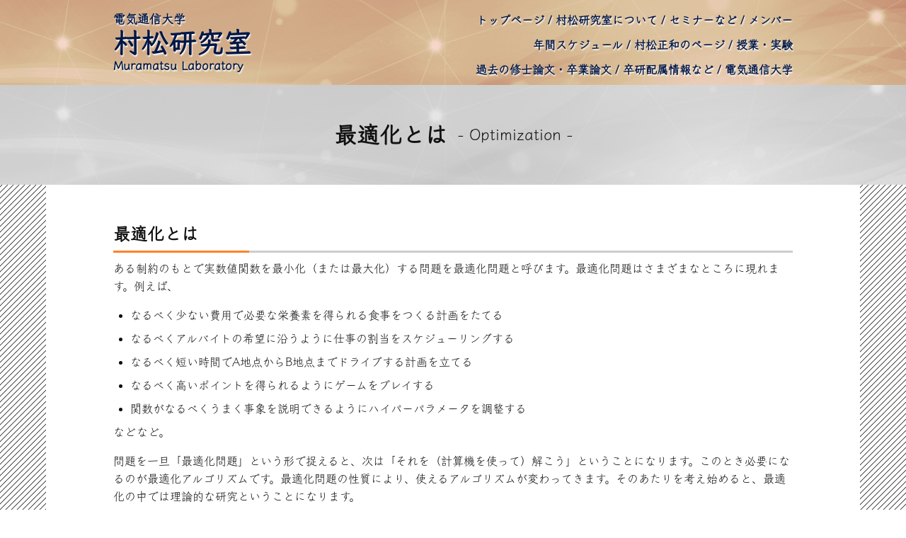

--- FILE ---
content_type: text/html; charset=UTF-8
request_url: https://muramatsu-lab.jp/%E6%9C%80%E9%81%A9%E5%8C%96%E3%81%A8%E3%81%AF/
body_size: 9303
content:
<!DOCTYPE html>
<html lang="ja">
	<head>
		<meta charset="utf-8">
		<meta name="keywords" content="">
		<meta name="description" content="電気通信大学　村松研究室のWEBサイトです。村松研究室では、最適化とオペレーションズ・リサーチに関する研究を行っています。">
		<meta http-equiv="X-UA-Compatible" content="IE=edge">
		<meta name="viewport" content="width=device-width,user-scalable=no,maximum-scale=1">
		<title>
			最適化とは | 電気通信大学　村松研究室	
		</title>
		<!-- Css -->
		<link rel="stylesheet" type="text/css" href="https://muramatsu-lab.jp/wp-content/themes/uec-u-muramatsu/style.css">
		<link rel="stylesheet" type="text/css" href="https://muramatsu-lab.jp/wp-content/themes/uec-u-muramatsu/css/reset.css">
		<link rel="stylesheet" type="text/css" href="https://muramatsu-lab.jp/wp-content/themes/uec-u-muramatsu/css/style.css" media="screen and (min-width:769px)">
		<link rel="stylesheet" type="text/css" href="https://muramatsu-lab.jp/wp-content/themes/uec-u-muramatsu/css/sp.css" media="screen and (max-width:769px)">
		<link rel="stylesheet" type="text/css" href="https://muramatsu-lab.jp/wp-content/themes/uec-u-muramatsu/css/wp_pc.css" media="screen and (min-width:769px)">
		<link rel="stylesheet" type="text/css" href="https://muramatsu-lab.jp/wp-content/themes/uec-u-muramatsu/css/wp_sp.css" media="screen and (max-width:769px)">
		<link rel="stylesheet" type="text/css" href="https://muramatsu-lab.jp/wp-content/themes/uec-u-muramatsu/css/utility.sc.css"/>
		<link href="https://fonts.googleapis.com/css?family=Roboto:900&display=swap" rel="stylesheet">
		<script>
			(function(d) {
				var config = {
					kitId: 'tgv7rft',
					scriptTimeout: 3000,
					async: true
				},
					h=d.documentElement,t=setTimeout(function(){h.className=h.className.replace(/\bwf-loading\b/g,"")+" wf-inactive";},config.scriptTimeout),tk=d.createElement("script"),f=false,s=d.getElementsByTagName("script")[0],a;h.className+=" wf-loading";tk.src='https://use.typekit.net/'+config.kitId+'.js';tk.async=true;tk.onload=tk.onreadystatechange=function(){a=this.readyState;if(f||a&&a!="complete"&&a!="loaded")return;f=true;clearTimeout(t);try{Typekit.load(config)}catch(e){}};s.parentNode.insertBefore(tk,s)
			})(document);
		</script>
		<!-- Global site tag (gtag.js) - Google Analytics -->
		<script async src="https://www.googletagmanager.com/gtag/js?id=G-Q7KDH24WX5"></script>
		<script>
			window.dataLayer = window.dataLayer || [];
			function gtag(){dataLayer.push(arguments);}
			gtag('js', new Date());

			gtag('config', 'G-Q7KDH24WX5');
		</script>

		<meta name='robots' content='max-image-preview:large' />
<link rel="alternate" title="oEmbed (JSON)" type="application/json+oembed" href="https://muramatsu-lab.jp/wp-json/oembed/1.0/embed?url=https%3A%2F%2Fmuramatsu-lab.jp%2F%25e6%259c%2580%25e9%2581%25a9%25e5%258c%2596%25e3%2581%25a8%25e3%2581%25af%2F" />
<link rel="alternate" title="oEmbed (XML)" type="text/xml+oembed" href="https://muramatsu-lab.jp/wp-json/oembed/1.0/embed?url=https%3A%2F%2Fmuramatsu-lab.jp%2F%25e6%259c%2580%25e9%2581%25a9%25e5%258c%2596%25e3%2581%25a8%25e3%2581%25af%2F&#038;format=xml" />
<style id='wp-img-auto-sizes-contain-inline-css' type='text/css'>
img:is([sizes=auto i],[sizes^="auto," i]){contain-intrinsic-size:3000px 1500px}
/*# sourceURL=wp-img-auto-sizes-contain-inline-css */
</style>
<style id='wp-emoji-styles-inline-css' type='text/css'>

	img.wp-smiley, img.emoji {
		display: inline !important;
		border: none !important;
		box-shadow: none !important;
		height: 1em !important;
		width: 1em !important;
		margin: 0 0.07em !important;
		vertical-align: -0.1em !important;
		background: none !important;
		padding: 0 !important;
	}
/*# sourceURL=wp-emoji-styles-inline-css */
</style>
<style id='wp-block-library-inline-css' type='text/css'>
:root{--wp-block-synced-color:#7a00df;--wp-block-synced-color--rgb:122,0,223;--wp-bound-block-color:var(--wp-block-synced-color);--wp-editor-canvas-background:#ddd;--wp-admin-theme-color:#007cba;--wp-admin-theme-color--rgb:0,124,186;--wp-admin-theme-color-darker-10:#006ba1;--wp-admin-theme-color-darker-10--rgb:0,107,160.5;--wp-admin-theme-color-darker-20:#005a87;--wp-admin-theme-color-darker-20--rgb:0,90,135;--wp-admin-border-width-focus:2px}@media (min-resolution:192dpi){:root{--wp-admin-border-width-focus:1.5px}}.wp-element-button{cursor:pointer}:root .has-very-light-gray-background-color{background-color:#eee}:root .has-very-dark-gray-background-color{background-color:#313131}:root .has-very-light-gray-color{color:#eee}:root .has-very-dark-gray-color{color:#313131}:root .has-vivid-green-cyan-to-vivid-cyan-blue-gradient-background{background:linear-gradient(135deg,#00d084,#0693e3)}:root .has-purple-crush-gradient-background{background:linear-gradient(135deg,#34e2e4,#4721fb 50%,#ab1dfe)}:root .has-hazy-dawn-gradient-background{background:linear-gradient(135deg,#faaca8,#dad0ec)}:root .has-subdued-olive-gradient-background{background:linear-gradient(135deg,#fafae1,#67a671)}:root .has-atomic-cream-gradient-background{background:linear-gradient(135deg,#fdd79a,#004a59)}:root .has-nightshade-gradient-background{background:linear-gradient(135deg,#330968,#31cdcf)}:root .has-midnight-gradient-background{background:linear-gradient(135deg,#020381,#2874fc)}:root{--wp--preset--font-size--normal:16px;--wp--preset--font-size--huge:42px}.has-regular-font-size{font-size:1em}.has-larger-font-size{font-size:2.625em}.has-normal-font-size{font-size:var(--wp--preset--font-size--normal)}.has-huge-font-size{font-size:var(--wp--preset--font-size--huge)}.has-text-align-center{text-align:center}.has-text-align-left{text-align:left}.has-text-align-right{text-align:right}.has-fit-text{white-space:nowrap!important}#end-resizable-editor-section{display:none}.aligncenter{clear:both}.items-justified-left{justify-content:flex-start}.items-justified-center{justify-content:center}.items-justified-right{justify-content:flex-end}.items-justified-space-between{justify-content:space-between}.screen-reader-text{border:0;clip-path:inset(50%);height:1px;margin:-1px;overflow:hidden;padding:0;position:absolute;width:1px;word-wrap:normal!important}.screen-reader-text:focus{background-color:#ddd;clip-path:none;color:#444;display:block;font-size:1em;height:auto;left:5px;line-height:normal;padding:15px 23px 14px;text-decoration:none;top:5px;width:auto;z-index:100000}html :where(.has-border-color){border-style:solid}html :where([style*=border-top-color]){border-top-style:solid}html :where([style*=border-right-color]){border-right-style:solid}html :where([style*=border-bottom-color]){border-bottom-style:solid}html :where([style*=border-left-color]){border-left-style:solid}html :where([style*=border-width]){border-style:solid}html :where([style*=border-top-width]){border-top-style:solid}html :where([style*=border-right-width]){border-right-style:solid}html :where([style*=border-bottom-width]){border-bottom-style:solid}html :where([style*=border-left-width]){border-left-style:solid}html :where(img[class*=wp-image-]){height:auto;max-width:100%}:where(figure){margin:0 0 1em}html :where(.is-position-sticky){--wp-admin--admin-bar--position-offset:var(--wp-admin--admin-bar--height,0px)}@media screen and (max-width:600px){html :where(.is-position-sticky){--wp-admin--admin-bar--position-offset:0px}}

/*# sourceURL=wp-block-library-inline-css */
</style><style id='global-styles-inline-css' type='text/css'>
:root{--wp--preset--aspect-ratio--square: 1;--wp--preset--aspect-ratio--4-3: 4/3;--wp--preset--aspect-ratio--3-4: 3/4;--wp--preset--aspect-ratio--3-2: 3/2;--wp--preset--aspect-ratio--2-3: 2/3;--wp--preset--aspect-ratio--16-9: 16/9;--wp--preset--aspect-ratio--9-16: 9/16;--wp--preset--color--black: #000000;--wp--preset--color--cyan-bluish-gray: #abb8c3;--wp--preset--color--white: #ffffff;--wp--preset--color--pale-pink: #f78da7;--wp--preset--color--vivid-red: #cf2e2e;--wp--preset--color--luminous-vivid-orange: #ff6900;--wp--preset--color--luminous-vivid-amber: #fcb900;--wp--preset--color--light-green-cyan: #7bdcb5;--wp--preset--color--vivid-green-cyan: #00d084;--wp--preset--color--pale-cyan-blue: #8ed1fc;--wp--preset--color--vivid-cyan-blue: #0693e3;--wp--preset--color--vivid-purple: #9b51e0;--wp--preset--gradient--vivid-cyan-blue-to-vivid-purple: linear-gradient(135deg,rgb(6,147,227) 0%,rgb(155,81,224) 100%);--wp--preset--gradient--light-green-cyan-to-vivid-green-cyan: linear-gradient(135deg,rgb(122,220,180) 0%,rgb(0,208,130) 100%);--wp--preset--gradient--luminous-vivid-amber-to-luminous-vivid-orange: linear-gradient(135deg,rgb(252,185,0) 0%,rgb(255,105,0) 100%);--wp--preset--gradient--luminous-vivid-orange-to-vivid-red: linear-gradient(135deg,rgb(255,105,0) 0%,rgb(207,46,46) 100%);--wp--preset--gradient--very-light-gray-to-cyan-bluish-gray: linear-gradient(135deg,rgb(238,238,238) 0%,rgb(169,184,195) 100%);--wp--preset--gradient--cool-to-warm-spectrum: linear-gradient(135deg,rgb(74,234,220) 0%,rgb(151,120,209) 20%,rgb(207,42,186) 40%,rgb(238,44,130) 60%,rgb(251,105,98) 80%,rgb(254,248,76) 100%);--wp--preset--gradient--blush-light-purple: linear-gradient(135deg,rgb(255,206,236) 0%,rgb(152,150,240) 100%);--wp--preset--gradient--blush-bordeaux: linear-gradient(135deg,rgb(254,205,165) 0%,rgb(254,45,45) 50%,rgb(107,0,62) 100%);--wp--preset--gradient--luminous-dusk: linear-gradient(135deg,rgb(255,203,112) 0%,rgb(199,81,192) 50%,rgb(65,88,208) 100%);--wp--preset--gradient--pale-ocean: linear-gradient(135deg,rgb(255,245,203) 0%,rgb(182,227,212) 50%,rgb(51,167,181) 100%);--wp--preset--gradient--electric-grass: linear-gradient(135deg,rgb(202,248,128) 0%,rgb(113,206,126) 100%);--wp--preset--gradient--midnight: linear-gradient(135deg,rgb(2,3,129) 0%,rgb(40,116,252) 100%);--wp--preset--font-size--small: 13px;--wp--preset--font-size--medium: 20px;--wp--preset--font-size--large: 36px;--wp--preset--font-size--x-large: 42px;--wp--preset--spacing--20: 0.44rem;--wp--preset--spacing--30: 0.67rem;--wp--preset--spacing--40: 1rem;--wp--preset--spacing--50: 1.5rem;--wp--preset--spacing--60: 2.25rem;--wp--preset--spacing--70: 3.38rem;--wp--preset--spacing--80: 5.06rem;--wp--preset--shadow--natural: 6px 6px 9px rgba(0, 0, 0, 0.2);--wp--preset--shadow--deep: 12px 12px 50px rgba(0, 0, 0, 0.4);--wp--preset--shadow--sharp: 6px 6px 0px rgba(0, 0, 0, 0.2);--wp--preset--shadow--outlined: 6px 6px 0px -3px rgb(255, 255, 255), 6px 6px rgb(0, 0, 0);--wp--preset--shadow--crisp: 6px 6px 0px rgb(0, 0, 0);}:where(.is-layout-flex){gap: 0.5em;}:where(.is-layout-grid){gap: 0.5em;}body .is-layout-flex{display: flex;}.is-layout-flex{flex-wrap: wrap;align-items: center;}.is-layout-flex > :is(*, div){margin: 0;}body .is-layout-grid{display: grid;}.is-layout-grid > :is(*, div){margin: 0;}:where(.wp-block-columns.is-layout-flex){gap: 2em;}:where(.wp-block-columns.is-layout-grid){gap: 2em;}:where(.wp-block-post-template.is-layout-flex){gap: 1.25em;}:where(.wp-block-post-template.is-layout-grid){gap: 1.25em;}.has-black-color{color: var(--wp--preset--color--black) !important;}.has-cyan-bluish-gray-color{color: var(--wp--preset--color--cyan-bluish-gray) !important;}.has-white-color{color: var(--wp--preset--color--white) !important;}.has-pale-pink-color{color: var(--wp--preset--color--pale-pink) !important;}.has-vivid-red-color{color: var(--wp--preset--color--vivid-red) !important;}.has-luminous-vivid-orange-color{color: var(--wp--preset--color--luminous-vivid-orange) !important;}.has-luminous-vivid-amber-color{color: var(--wp--preset--color--luminous-vivid-amber) !important;}.has-light-green-cyan-color{color: var(--wp--preset--color--light-green-cyan) !important;}.has-vivid-green-cyan-color{color: var(--wp--preset--color--vivid-green-cyan) !important;}.has-pale-cyan-blue-color{color: var(--wp--preset--color--pale-cyan-blue) !important;}.has-vivid-cyan-blue-color{color: var(--wp--preset--color--vivid-cyan-blue) !important;}.has-vivid-purple-color{color: var(--wp--preset--color--vivid-purple) !important;}.has-black-background-color{background-color: var(--wp--preset--color--black) !important;}.has-cyan-bluish-gray-background-color{background-color: var(--wp--preset--color--cyan-bluish-gray) !important;}.has-white-background-color{background-color: var(--wp--preset--color--white) !important;}.has-pale-pink-background-color{background-color: var(--wp--preset--color--pale-pink) !important;}.has-vivid-red-background-color{background-color: var(--wp--preset--color--vivid-red) !important;}.has-luminous-vivid-orange-background-color{background-color: var(--wp--preset--color--luminous-vivid-orange) !important;}.has-luminous-vivid-amber-background-color{background-color: var(--wp--preset--color--luminous-vivid-amber) !important;}.has-light-green-cyan-background-color{background-color: var(--wp--preset--color--light-green-cyan) !important;}.has-vivid-green-cyan-background-color{background-color: var(--wp--preset--color--vivid-green-cyan) !important;}.has-pale-cyan-blue-background-color{background-color: var(--wp--preset--color--pale-cyan-blue) !important;}.has-vivid-cyan-blue-background-color{background-color: var(--wp--preset--color--vivid-cyan-blue) !important;}.has-vivid-purple-background-color{background-color: var(--wp--preset--color--vivid-purple) !important;}.has-black-border-color{border-color: var(--wp--preset--color--black) !important;}.has-cyan-bluish-gray-border-color{border-color: var(--wp--preset--color--cyan-bluish-gray) !important;}.has-white-border-color{border-color: var(--wp--preset--color--white) !important;}.has-pale-pink-border-color{border-color: var(--wp--preset--color--pale-pink) !important;}.has-vivid-red-border-color{border-color: var(--wp--preset--color--vivid-red) !important;}.has-luminous-vivid-orange-border-color{border-color: var(--wp--preset--color--luminous-vivid-orange) !important;}.has-luminous-vivid-amber-border-color{border-color: var(--wp--preset--color--luminous-vivid-amber) !important;}.has-light-green-cyan-border-color{border-color: var(--wp--preset--color--light-green-cyan) !important;}.has-vivid-green-cyan-border-color{border-color: var(--wp--preset--color--vivid-green-cyan) !important;}.has-pale-cyan-blue-border-color{border-color: var(--wp--preset--color--pale-cyan-blue) !important;}.has-vivid-cyan-blue-border-color{border-color: var(--wp--preset--color--vivid-cyan-blue) !important;}.has-vivid-purple-border-color{border-color: var(--wp--preset--color--vivid-purple) !important;}.has-vivid-cyan-blue-to-vivid-purple-gradient-background{background: var(--wp--preset--gradient--vivid-cyan-blue-to-vivid-purple) !important;}.has-light-green-cyan-to-vivid-green-cyan-gradient-background{background: var(--wp--preset--gradient--light-green-cyan-to-vivid-green-cyan) !important;}.has-luminous-vivid-amber-to-luminous-vivid-orange-gradient-background{background: var(--wp--preset--gradient--luminous-vivid-amber-to-luminous-vivid-orange) !important;}.has-luminous-vivid-orange-to-vivid-red-gradient-background{background: var(--wp--preset--gradient--luminous-vivid-orange-to-vivid-red) !important;}.has-very-light-gray-to-cyan-bluish-gray-gradient-background{background: var(--wp--preset--gradient--very-light-gray-to-cyan-bluish-gray) !important;}.has-cool-to-warm-spectrum-gradient-background{background: var(--wp--preset--gradient--cool-to-warm-spectrum) !important;}.has-blush-light-purple-gradient-background{background: var(--wp--preset--gradient--blush-light-purple) !important;}.has-blush-bordeaux-gradient-background{background: var(--wp--preset--gradient--blush-bordeaux) !important;}.has-luminous-dusk-gradient-background{background: var(--wp--preset--gradient--luminous-dusk) !important;}.has-pale-ocean-gradient-background{background: var(--wp--preset--gradient--pale-ocean) !important;}.has-electric-grass-gradient-background{background: var(--wp--preset--gradient--electric-grass) !important;}.has-midnight-gradient-background{background: var(--wp--preset--gradient--midnight) !important;}.has-small-font-size{font-size: var(--wp--preset--font-size--small) !important;}.has-medium-font-size{font-size: var(--wp--preset--font-size--medium) !important;}.has-large-font-size{font-size: var(--wp--preset--font-size--large) !important;}.has-x-large-font-size{font-size: var(--wp--preset--font-size--x-large) !important;}
/*# sourceURL=global-styles-inline-css */
</style>

<style id='classic-theme-styles-inline-css' type='text/css'>
/*! This file is auto-generated */
.wp-block-button__link{color:#fff;background-color:#32373c;border-radius:9999px;box-shadow:none;text-decoration:none;padding:calc(.667em + 2px) calc(1.333em + 2px);font-size:1.125em}.wp-block-file__button{background:#32373c;color:#fff;text-decoration:none}
/*# sourceURL=/wp-includes/css/classic-themes.min.css */
</style>
<link rel="https://api.w.org/" href="https://muramatsu-lab.jp/wp-json/" /><link rel="alternate" title="JSON" type="application/json" href="https://muramatsu-lab.jp/wp-json/wp/v2/pages/320" /><link rel="EditURI" type="application/rsd+xml" title="RSD" href="https://muramatsu-lab.jp/xmlrpc.php?rsd" />
<meta name="generator" content="WordPress 6.9" />
<link rel="canonical" href="https://muramatsu-lab.jp/%e6%9c%80%e9%81%a9%e5%8c%96%e3%81%a8%e3%81%af/" />
<link rel='shortlink' href='https://muramatsu-lab.jp/?p=320' />
	</head>

	<body class="page">
		<header class="hd_bg hd_bg_page">
			<div class="hd w_base">
				<h1 class="hd_logo">
					<a href="https://muramatsu-lab.jp">
						電気通信大学
						<span>村松研究室</span>
						Muramatsu Laboratory
					</a>
				</h1>

				<div class="sp_nav_trigger"> <span></span> <span></span> <span></span> </div>
				<!--sp_nav_trigger end-->

				<nav class="nav_bg">
					<div class="nav">
						<nav class="nav_bg">
	<div class="nav">
        <ul class="nav_list"><li id="menu-item-16" class="menu-item menu-item-type-post_type menu-item-object-page menu-item-home menu-item-16"><a href="https://muramatsu-lab.jp/">トップページ</a></li>
<li id="menu-item-91" class="menu-item menu-item-type-post_type menu-item-object-page menu-item-91"><a href="https://muramatsu-lab.jp/about/">村松研究室について</a></li>
<li id="menu-item-90" class="menu-item menu-item-type-post_type menu-item-object-page menu-item-has-children menu-item-90"><a href="https://muramatsu-lab.jp/seminar/">セミナーなど</a>
<ul class="sub-menu">
	<li id="menu-item-106" class="menu-item menu-item-type-post_type menu-item-object-page menu-item-106"><a href="https://muramatsu-lab.jp/seminar/report/">輪講レポート</a></li>
	<li id="menu-item-105" class="menu-item menu-item-type-post_type menu-item-object-page menu-item-105"><a href="https://muramatsu-lab.jp/seminar/how-to-write/">論文の書き方</a></li>
	<li id="menu-item-104" class="menu-item menu-item-type-post_type menu-item-object-page menu-item-104"><a href="https://muramatsu-lab.jp/seminar/kakenb/">悪条件錐線形計画問題の理論とアルゴリズム（科研費　基盤B）　</a></li>
</ul>
</li>
<li id="menu-item-89" class="menu-item menu-item-type-post_type menu-item-object-page menu-item-89"><a href="https://muramatsu-lab.jp/member/">メンバー</a></li>
<li id="menu-item-88" class="menu-item menu-item-type-post_type menu-item-object-page menu-item-88"><a href="https://muramatsu-lab.jp/schedule/">年間スケジュール</a></li>
<li id="menu-item-87" class="menu-item menu-item-type-post_type menu-item-object-page menu-item-has-children menu-item-87"><a href="https://muramatsu-lab.jp/muramatsu/">村松正和のページ</a>
<ul class="sub-menu">
	<li id="menu-item-103" class="menu-item menu-item-type-post_type menu-item-object-page menu-item-103"><a href="https://muramatsu-lab.jp/muramatsu/publications/">Publications</a></li>
</ul>
</li>
<li id="menu-item-86" class="menu-item menu-item-type-post_type menu-item-object-page menu-item-86"><a href="https://muramatsu-lab.jp/mathematical_programming/">授業・実験</a></li>
<li id="menu-item-85" class="menu-item menu-item-type-post_type menu-item-object-page menu-item-85"><a href="https://muramatsu-lab.jp/paper/">過去の修士論文・卒業論文</a></li>
<li id="menu-item-84" class="menu-item menu-item-type-post_type menu-item-object-page menu-item-84"><a href="https://muramatsu-lab.jp/assignment_information/">卒研配属情報など</a></li>
<li id="menu-item-63" class="menu-item menu-item-type-custom menu-item-object-custom menu-item-63"><a href="https://www.uec.ac.jp/">電気通信大学</a></li>
</ul>	</div>
</nav>
<!-- nav end-->

					</div>
				</nav>
				<!-- nav end-->
			</div>
		</header>
		<!-- hd end-->

<div class="con_bg">
	<!-- <h1>タイトル<span>- title -</span></h1> -->
	<h1>最適化とは <span>- Optimization -</span></h1>
	<div class="con w_base02">
		<main class="main w_base">
			<article class="mcon">
				<section>
													<h2>最適化とは</h2>
<p>ある制約のもとで実数値関数を最小化（または最大化）する問題を最適化問題と呼びます。最適化問題はさまざまなところに現れます。例えば、</p>
<ul>
<li>なるべく少ない費用で必要な栄養素を得られる食事をつくる計画をたてる</li>
<li>なるべくアルバイトの希望に沿うように仕事の割当をスケジューリングする</li>
<li>なるべく短い時間でA地点からB地点までドライブする計画を立てる</li>
<li>なるべく高いポイントを得られるようにゲームをプレイする</li>
<li>関数がなるべくうまく事象を説明できるようにハイパーパラメータを調整する</li>
</ul>
<p>などなど。</p>
<p>問題を一旦「最適化問題」という形で捉えると、次は「それを（計算機を使って）解こう」ということになります。このとき必要になるのが最適化アルゴリズムです。最適化問題の性質により、使えるアルゴリズムが変わってきます。そのあたりを考え始めると、最適化の中では理論的な研究ということになります。</p>
<p>また、最適化問題はいつでも「解ける」とは限りません。さまざまな理由で「解けない」ことの方がむしろ多いのです。最小化したい関数が多くの局所最適解をもっている場合など、最適解を見出すことが困難な状況はいくらでも考えられます。それでも「解きたい」気持ちはあるので、いろいろなことを考えることになります。例えば</p>
<ul>
<li>最適解（最適値）にある程度近いという保証のある解（値）を見出す</li>
<li>保証はないが、とにかく関数値を下げるアルゴリズムを構成する</li>
<li>局所的最適解で我慢する（それさえ見つけることが難しいこともあります）</li>
</ul>
<p>などなど。深層学習などでは誤差が小さくなるようにニューラルネットワークの重みを調整しますが、あれは「ある程度関数値が下がればそれで我慢する」という思想で、むしろ最適解など眼中にない感じです。</p>
<h2>凸最適化問題とは</h2>
<p>凸最適化問題（正確な定義は<a href="https://www.amazon.co.jp/最適化法-工系数学講座-17-田村-明久/dp/4320016165/ref=sr_1_1?__mk_ja_JP=カタカナ&amp;dchild=1&amp;keywords=最適化法+村松+田村&amp;qid=1635140469&amp;sr=8-1">教科書</a>を参考にしてください）は局所的最適解が最適解になるという良い性質をもつ最適化問題で、私が熱心に研究している対象です。中でも凸錐とアフィン空間の交わりを許容集合とする錐線形計画は、21世紀の線形計画とも呼ばれ、世界中で研究が進んでいます。これに関しては現在<a href="https://muramatsu-lab.jp/seminar/kakenb/">科研費</a>もいただいて研究を進めています。</p>
												</section>
			</article>
		</main>
		<!-- main end-->
		
	</div>
	<!-- con end--> 
</div>
<!-- con_bg end-->


<footer class="ft_bg">
	<div class="ft w_base">

		<div id="pt" class="pt"><span class="pt_btn">TOP</span></div>
		<!-- pagetop end-->

		<div class="ft_con">
			<div>
				<h1 class="ft_logo">
						<a href="https://muramatsu-lab.jp">
							電気通信大学
							<span>村松研究室</span>
							Muramatsu Laboratory
						</a>
				</h1>
				<nav class="ft_nav_bg">
					<div class="ft_nav">
						<nav class="ft_nav_bg">
	<div class="ft_nav">
        <ul class="ft_nav_list"><li class="menu-item menu-item-type-post_type menu-item-object-page menu-item-home menu-item-16"><a href="https://muramatsu-lab.jp/">トップページ</a></li>
<li class="menu-item menu-item-type-post_type menu-item-object-page menu-item-91"><a href="https://muramatsu-lab.jp/about/">村松研究室について</a></li>
<li class="menu-item menu-item-type-post_type menu-item-object-page menu-item-has-children menu-item-90"><a href="https://muramatsu-lab.jp/seminar/">セミナーなど</a>
<ul class="sub-menu">
	<li class="menu-item menu-item-type-post_type menu-item-object-page menu-item-106"><a href="https://muramatsu-lab.jp/seminar/report/">輪講レポート</a></li>
	<li class="menu-item menu-item-type-post_type menu-item-object-page menu-item-105"><a href="https://muramatsu-lab.jp/seminar/how-to-write/">論文の書き方</a></li>
	<li class="menu-item menu-item-type-post_type menu-item-object-page menu-item-104"><a href="https://muramatsu-lab.jp/seminar/kakenb/">悪条件錐線形計画問題の理論とアルゴリズム（科研費　基盤B）　</a></li>
</ul>
</li>
<li class="menu-item menu-item-type-post_type menu-item-object-page menu-item-89"><a href="https://muramatsu-lab.jp/member/">メンバー</a></li>
<li class="menu-item menu-item-type-post_type menu-item-object-page menu-item-88"><a href="https://muramatsu-lab.jp/schedule/">年間スケジュール</a></li>
<li class="menu-item menu-item-type-post_type menu-item-object-page menu-item-has-children menu-item-87"><a href="https://muramatsu-lab.jp/muramatsu/">村松正和のページ</a>
<ul class="sub-menu">
	<li class="menu-item menu-item-type-post_type menu-item-object-page menu-item-103"><a href="https://muramatsu-lab.jp/muramatsu/publications/">Publications</a></li>
</ul>
</li>
<li class="menu-item menu-item-type-post_type menu-item-object-page menu-item-86"><a href="https://muramatsu-lab.jp/mathematical_programming/">授業・実験</a></li>
<li class="menu-item menu-item-type-post_type menu-item-object-page menu-item-85"><a href="https://muramatsu-lab.jp/paper/">過去の修士論文・卒業論文</a></li>
<li class="menu-item menu-item-type-post_type menu-item-object-page menu-item-84"><a href="https://muramatsu-lab.jp/assignment_information/">卒研配属情報など</a></li>
<li class="menu-item menu-item-type-custom menu-item-object-custom menu-item-63"><a href="https://www.uec.ac.jp/">電気通信大学</a></li>
</ul>	</div>
</nav>
<!-- nav end-->

					</div>
				</nav>
				<!-- nav end-->
			</div>
			<div class="ft_bnr">
        <ul><li id="menu-item-232" class="menu-item menu-item-type-custom menu-item-object-custom menu-item-232"><a href="https://orsj.org/">公益社団法人<br>日本オペレーションズ・リサーチ学会</a></li>
<li id="menu-item-233" class="menu-item menu-item-type-custom menu-item-object-custom menu-item-233"><a href="https://www.ipsj.or.jp/">一般社団法人<br>情報処理学会</a></li>
<li id="menu-item-234" class="menu-item menu-item-type-custom menu-item-object-custom menu-item-234"><a href="http://www.jsiam.org/">一般社団法人<br>日本応用数理学会</a></li>
</ul>			</div>
		</div>
		<div class="ft_copy">Copyright &copy; 電気通信大学　村松研究室. All Rights Reserved.</div>
	</div>
</footer>
<!-- ft end--> 

<!-- Javascript --> 
<script type="text/javascript" src="https://muramatsu-lab.jp/wp-content/themes/uec-u-muramatsu/js/jquery.min.js"></script> 
<script type="text/javascript" src="https://muramatsu-lab.jp/wp-content/themes/uec-u-muramatsu/js/ofi.min.js"></script> 
<script type="text/javascript" src="https://muramatsu-lab.jp/wp-content/themes/uec-u-muramatsu/js/function.js"></script>
<script type="speculationrules">
{"prefetch":[{"source":"document","where":{"and":[{"href_matches":"/*"},{"not":{"href_matches":["/wp-*.php","/wp-admin/*","/wp-content/uploads/*","/wp-content/*","/wp-content/plugins/*","/wp-content/themes/uec-u-muramatsu/*","/*\\?(.+)"]}},{"not":{"selector_matches":"a[rel~=\"nofollow\"]"}},{"not":{"selector_matches":".no-prefetch, .no-prefetch a"}}]},"eagerness":"conservative"}]}
</script>
<script id="wp-emoji-settings" type="application/json">
{"baseUrl":"https://s.w.org/images/core/emoji/17.0.2/72x72/","ext":".png","svgUrl":"https://s.w.org/images/core/emoji/17.0.2/svg/","svgExt":".svg","source":{"concatemoji":"https://muramatsu-lab.jp/wp-includes/js/wp-emoji-release.min.js?ver=6.9"}}
</script>
<script type="module">
/* <![CDATA[ */
/*! This file is auto-generated */
const a=JSON.parse(document.getElementById("wp-emoji-settings").textContent),o=(window._wpemojiSettings=a,"wpEmojiSettingsSupports"),s=["flag","emoji"];function i(e){try{var t={supportTests:e,timestamp:(new Date).valueOf()};sessionStorage.setItem(o,JSON.stringify(t))}catch(e){}}function c(e,t,n){e.clearRect(0,0,e.canvas.width,e.canvas.height),e.fillText(t,0,0);t=new Uint32Array(e.getImageData(0,0,e.canvas.width,e.canvas.height).data);e.clearRect(0,0,e.canvas.width,e.canvas.height),e.fillText(n,0,0);const a=new Uint32Array(e.getImageData(0,0,e.canvas.width,e.canvas.height).data);return t.every((e,t)=>e===a[t])}function p(e,t){e.clearRect(0,0,e.canvas.width,e.canvas.height),e.fillText(t,0,0);var n=e.getImageData(16,16,1,1);for(let e=0;e<n.data.length;e++)if(0!==n.data[e])return!1;return!0}function u(e,t,n,a){switch(t){case"flag":return n(e,"\ud83c\udff3\ufe0f\u200d\u26a7\ufe0f","\ud83c\udff3\ufe0f\u200b\u26a7\ufe0f")?!1:!n(e,"\ud83c\udde8\ud83c\uddf6","\ud83c\udde8\u200b\ud83c\uddf6")&&!n(e,"\ud83c\udff4\udb40\udc67\udb40\udc62\udb40\udc65\udb40\udc6e\udb40\udc67\udb40\udc7f","\ud83c\udff4\u200b\udb40\udc67\u200b\udb40\udc62\u200b\udb40\udc65\u200b\udb40\udc6e\u200b\udb40\udc67\u200b\udb40\udc7f");case"emoji":return!a(e,"\ud83e\u1fac8")}return!1}function f(e,t,n,a){let r;const o=(r="undefined"!=typeof WorkerGlobalScope&&self instanceof WorkerGlobalScope?new OffscreenCanvas(300,150):document.createElement("canvas")).getContext("2d",{willReadFrequently:!0}),s=(o.textBaseline="top",o.font="600 32px Arial",{});return e.forEach(e=>{s[e]=t(o,e,n,a)}),s}function r(e){var t=document.createElement("script");t.src=e,t.defer=!0,document.head.appendChild(t)}a.supports={everything:!0,everythingExceptFlag:!0},new Promise(t=>{let n=function(){try{var e=JSON.parse(sessionStorage.getItem(o));if("object"==typeof e&&"number"==typeof e.timestamp&&(new Date).valueOf()<e.timestamp+604800&&"object"==typeof e.supportTests)return e.supportTests}catch(e){}return null}();if(!n){if("undefined"!=typeof Worker&&"undefined"!=typeof OffscreenCanvas&&"undefined"!=typeof URL&&URL.createObjectURL&&"undefined"!=typeof Blob)try{var e="postMessage("+f.toString()+"("+[JSON.stringify(s),u.toString(),c.toString(),p.toString()].join(",")+"));",a=new Blob([e],{type:"text/javascript"});const r=new Worker(URL.createObjectURL(a),{name:"wpTestEmojiSupports"});return void(r.onmessage=e=>{i(n=e.data),r.terminate(),t(n)})}catch(e){}i(n=f(s,u,c,p))}t(n)}).then(e=>{for(const n in e)a.supports[n]=e[n],a.supports.everything=a.supports.everything&&a.supports[n],"flag"!==n&&(a.supports.everythingExceptFlag=a.supports.everythingExceptFlag&&a.supports[n]);var t;a.supports.everythingExceptFlag=a.supports.everythingExceptFlag&&!a.supports.flag,a.supports.everything||((t=a.source||{}).concatemoji?r(t.concatemoji):t.wpemoji&&t.twemoji&&(r(t.twemoji),r(t.wpemoji)))});
//# sourceURL=https://muramatsu-lab.jp/wp-includes/js/wp-emoji-loader.min.js
/* ]]> */
</script>
</body>
</html>


--- FILE ---
content_type: text/css
request_url: https://muramatsu-lab.jp/wp-content/themes/uec-u-muramatsu/style.css
body_size: 86
content:
/*
Theme Name: 電気通信大学 テンプレート
Description: 電気通信大学 村松様のWordPressテーマ
Author: アプライド株式会社
Author URI: http://www.applicats.co.jp/
*/

--- FILE ---
content_type: text/css
request_url: https://muramatsu-lab.jp/wp-content/themes/uec-u-muramatsu/css/style.css
body_size: 4076
content:
@charset "utf-8";
/******************************************************************************
******************************************************************************
**
** style.cssにおいて
** -- baseでは基本タグとサイト大枠のCSS指定
** -- headerではヘッダーのCSS指定
** -- global navではグローバルナビのCSS指定
** -- contentではコンテント・メイン・サイドナビのCSS指定
** -- footerではフッターのCSS指定
** -- pagetopではページトップボタンのCSS指定
** -- indexではトップページのCSS指定
** -- pageでは汎用ページのCSS指定
** -- styleでは汎用ページのコンテンツ（データ入れ）で使用する基本タグのCSS指定
**
** 注意事項
** -- CSSの命名規則はApplicatsオリジナルの命名規則を採用しています。
** -- 初期フォントサイズはreset.cssにて13pxにリセットしています。
** -- 行間は1.6にリセットしています。
**        単位は不要です。(スタイル崩れする可能性有)
** -- コンテンツ内のフォントサイズ・行間は
**        [ base ]のcontentsクラスで指定しています。
**        変更する場合はこちらを変更してください。
**
******************************************************************************
******************************************************************************/

/*-------------------------------------------------------------------------------------------------------
*********************************************************************************************************
*********************************************************************************************************
******
****** PCスタイル
******
*********************************************************************************************************
*********************************************************************************************************
-------------------------------------------------------------------------------------------------------*/

/*----------------------------------------------------------------------------
******************************************************************************
** base
******************************************************************************
----------------------------------------------------------------------------*/
html, body {
	overflow-x: hidden;
	font-family: fot-klee-pro, sans-serif!important;
	font-weight: 500;
	font-style: normal;

}
body {
	background: url(../images/body_bg.png);
}
.w_base {
	margin: 0 auto;
	width: 960px;
}
.w_base02 {
	margin: 0 auto;
	width: 1150px;
}
/*----------------------------------------------------------------------------
******************************************************************************
** header
******************************************************************************
----------------------------------------------------------------------------*/
.hd_bg {
	position: relative;
	text-shadow: 1px 2px 2px #fff!important;
}

.hd_bg .ml-slider {
	position:absolute;
	background-size: cover;
	top:0;
}
.hd_bg .ml-slider img {
	height:100vh!important;
}

.hd_bg_page {
	background: url(../images/hd_bg.png) top center;
	background-size: cover;
}

.hd_bg_page .nav_bg {
	width:770px;
	top:8px;
}

.hd_bg_page .hd_logo {
	top:10px;
}

.hd {
	position: relative;
	height: 120px;
	text-shadow: 1px 2px 2px #fff!important;
}
.hd_logo {
	top: 11px;
	position: absolute;
	width: auto;
	z-index:9999;
}

.hd_logo a {
	text-decoration: none;
	color: #001746!important;
	font-size: 1.3rem;
	line-height: 2em;
}

.hd_logo span {
	font-size:3rem;
	display:block;
}

.hd_logo img {
	width: 100%;
	height: auto
}
/*----------------------------------------------------------------------------
******************************************************************************
** global nav
******************************************************************************
----------------------------------------------------------------------------*/

.nav_bg {
	position: absolute;
	top: 20px;
	right: 0;
}
.nav {
}
.nav_list {
	display: flex;
	justify-content: flex-end;
	width: 55%;
	margin: 0 0 10px;
	flex-wrap: wrap;
	float: right;
}

.nav_list>li {
	margin-bottom:10px;
}
.nav_list>li>a {
	display: block;
	color: #001746!important;
	font-size: 16px;
	font-weight: bold;
	text-align: center;
	text-decoration: none;
}
.nav_list>li a:after {
	content: "/";
	display: inline-block;
	margin: 0 5px;
  color: #001746!important;
}
.nav_list>li:last-of-type a:after {
	content: "";
	margin: 0;
}

.nav_list>li:nth-of-type(4) a:after {
	content: ""!important;
	margin: 0;
}

.nav_list>li:nth-of-type(7) a:after {
	content: ""!important;
	margin: 0;
}

/*サブメニュー*/
.nav_list .sub-menu {
	display:none;
	position: absolute;
	font-weight:bold;
	border:1px solid #ff8228;
	width:130px;
	transition: all 0.5s ease;
	text-shadow: none;
}

.nav_list .sub-menu li:last-child a {
	border-bottom:none;
}

.nav_list .sub-menu a {
	color:#ff8228;
	width:100%;
	text-decoration:none;
	display:block;
	padding:10px;
	background: #ffffffd1;
	border-bottom:1px solid #ff8228;
	transition: all 0.5s ease;
}



.nav_list .sub-menu a:after {
	display:none;
}

.nav_list li:hover {
	transition: all 0.5s ease;
}

.nav_list li:hover .sub-menu {
	display:block;
	transition: all 0.5s ease;
}

.nav_list li:hover .sub-menu li:hover a {
	display:block;
	transition: all 0.5s ease;
	color:#fff;
	background:#ff8228!important;
}

/*----------------------------------------------------------------------------
******************************************************************************
** content
******************************************************************************
----------------------------------------------------------------------------*/
.con_bg {
}
.con_bg h1 {
	display: flex;
	justify-content: center;
	align-items: center;
	font-size: 32px;
	padding: 45px 0;
	background: url(../images/index_bg.png);
	background-size: cover;
}
.con_bg h1 span {
	display: inline-block;
	margin: 0 0 0 15px;
	font-size: 22px;
	font-weight: normal;
}
.con {
	display: flex;
	flex-wrap: wrap;
	justify-content: space-between;
	padding: 30px 0;
	background: #fff;
}
.main {
	-webkit-box-ordinal-group: 2;
	-ms-flex-order: 1;
	order: 1;
}
/*----------------------------------------------------------------------------
******************************************************************************
** footer
******************************************************************************
----------------------------------------------------------------------------*/
.ft_bg {
	background: url(../images/ft_bg.png) no-repeat;
	background-size: cover;
	text-shadow: 1px 2px 2px #fff!important;
}
.ft {
	position: relative;
	padding: 30px 0 10px;
}
.ft_con {
	display: flex;
	flex-wrap: wrap;
	justify-content: space-between;
	margin: 0 0 70px;
}

.ft_logo a {
	text-decoration: none;
  color: #001746!important;
	font-size: 1.3rem;
	line-height: 2em;
}

.ft_logo span {
	font-size:3rem;
	display:block;
}


.ft_con .ft_nav {
	display: flex;
	flex-wrap: wrap;
	justify-content: space-between;
	margin: 15px 0 0;
}

.ft_con .ft_nav .ft_nav_list {
	display: flex;
	width: 400px;
	flex-wrap: wrap;
}

.ft_con .ft_nav .ft_nav_list li {
	width:200px;
}

.ft_con .ft_nav .ft_nav_list>li {
	margin: 0 0 5px
}
.ft_con .ft_nav .ft_nav_list>li>a {
	display: block;
  color: #001746!important;
	font-size: 16px;
	font-weight: bold;
	text-decoration: none;
}

.ft_con .ft_nav .ft_nav_list .sub-menu {
	display:none;
}

.ft_con .ft_bnr {
	position: relative;
	width: 540px;
	text-shadow:none;
}
.ft_con .ft_bnr ul {
	position: absolute;
	right: 0;
	bottom: 0;
	display: flex;
	flex-wrap: wrap;
	justify-content: space-between;
	width: 100%;
}
.ft_con .ft_bnr ul>li {
	width: calc(100% / 3 - 5px);
	margin-top:10px;
}
.ft_con .ft_bnr ul>li>a {
	position: relative;
	display: block;
	padding: 10px 5px;
	background: #fff;
	color: #636363;
	font-size: 16px;
	font-weight: bold;
	text-align: center;
	text-decoration: none;
    min-height: 95px;
    display: flex;
    align-items: center;
    place-content: center;
}
.ft_con .ft_bnr ul>li>a:after {
	position: absolute;
	top: 0;
	right: 5px;
	content: url(../images/icon_elink_gray.png);
}
.ft_copy {
  color: #001746!important;
	font-size: 12px;
	text-align: center;
}
/*----------------------------------------------------------------------------
******************************************************************************
** pagetop
******************************************************************************
----------------------------------------------------------------------------*/
.pt {
	position: absolute;
	top: 30px;
	right: 0;
	width: 30px;
	height: 70px;
	z-index: 100;
}
.pt_btn {
	border-radius: 50%;
  color: #001746!important;
	cursor: pointer;
	display: flex;
	align-items: flex-end;
	justify-content: center;
	font-size: 15px;
	font-weight: bold;
	height: 100%;
	line-height: 1.3;
	opacity: 0.8;
	transition: all 0.3s ease;
	text-decoration: none;
	text-align: center;
	width: 100%;
}
.pt_btn:before {
	position: absolute;
	top: 0;
	left: 50%;
	transform: translate(-50% ,0);
  content: url(../images/pt_arrow03.png);
}
.pt_btn:hover {
	opacity: 0.6;
}
/*----------------------------------------------------------------------------
******************************************************************************
** index
******************************************************************************
----------------------------------------------------------------------------*/
.index_hd {
	position: relative;
	height: 100vh;
	text-shadow: 1px 2px 2px #fff!important;
}
.index_hd .eyecatch {
	position: absolute;
	top: 50%;
	left: 50%;
	transform: translate(-50%, -50%);
	width: 100%;
  color: #001746!important;
	font-size: 40px;
	font-weight: bold;
	text-align: center;
	line-height: 1.1;
}
.index_hd .eyecatch span {
	display: block;
	font-size: 82px;
	margin: 0 0 10px;
}
.index_hd .fuwafuwa {
	-webkit-animation: fuwafuwa 1.8s linear infinite;
	animation: fuwafuwa 1.8s linear infinite;
}
@keyframes fuwafuwa {
	0% {
		margin-bottom:-4px;
		opacity:1;
	}
	50% {
		margin-bottom:4px;
		opacity:0.7;
	}
	100% {
		margin-bottom:-4px;
		opacity:1;
	}
}
.index_hd .button_down {
	position: absolute;
	bottom: 30px;
	left: 50%;
	transform: translate(-50% ,0);
	display: block;
	text-align: center;
	text-decoration: none;
  color: #001746!important;
	z-index: 100;
	transition: All 0.5s ease;
}
.index_hd .button_down {
	position: absolute;
	bottom: 30px;
	left: 50%;
	transform: translate(-50% ,0);
	display: block;
	text-align: center;
	text-decoration: none;
  color: #001746!important;
	font-size: 15px;
	font-weight: bold;
	z-index: 100;
	transition: All 0.5s ease;
}
.index_hd .button_down:after {
    content: url(../images/pt_arrow03.png);
	display: block;
	transform: rotate(-180deg);
}

.index_info {
	margin: 0 0 50px;
}
.index_info h2 {
	color: #ff8228;
	font-size: 50px;
	margin-bottom: 0px
}
.index_info h2 span {
	display: block;
	margin: -15px 0 0;
	font-size: 16px;
	font-weight: normal;
}
.index_info_con {
	display: flex;
	flex-wrap: wrap;
	margin: 40px 0 0;
}
.index_info_con dl {
	display: flex;
	width: calc(100% / 3);
	margin: 0 0 40px;
}
.index_info_con dl dt {
	display: flex;
	align-items: center;
	height: 86px;
	padding: 10px 6px;
	background: #ff8228;
	color: #fff;
	font-size: 26px;
	text-align: center;
}
.index_info_con dl dt span {
	display: block;
	font-size: 16px;
}
.index_info_con dl dd {
	margin: 0 0 0 10px;
	font-size: 18px;
}
.index_info_new {
	display: inline-block;
	color: #C00;
	font-size: 0.9em;
	font-weight: bold;
	margin-left: 0.3em
}
.index_info_new:before {
	content: "NEW"
}

.index_con {
	display: flex;
	flex-wrap: wrap;
	justify-content: space-between;
}
.index_con>div {
	width: calc(100% / 2 - 30px);
	margin: 0 0 40px;
}
.index_con div h2 {
	color: #ff8228;
	font-size: 50px;
	margin-bottom: 20px
}
.index_con div h2 span {
	display: block;
	margin: -15px 0 0;
	font-size: 16px;
	font-weight: normal;
}
.index_con div figure img {
	width: 100%;
}
.index_con div a {
	position: relative;
	display: block;
}
.index_con div a span {
	position: absolute;
	bottom: 0;
	left: 0;
	padding: 0 10px;
	background: #000;
	color: #fff;
	font-size: 35px;
	font-weight: bold;
}
.index_con div .more a {
	position: relative;
	display: block;
	width: 310px;
	margin: 30px 0 0;
	padding: 17px 0;
	font-size: 18px;
	font-weight: bold;
	color: #ff8228;
	text-align: center;
	text-decoration: none;
	border: 1px solid #ff8228;
	transition: all 0.5s ease;
}
.index_con div .more a:hover {
	background: #ff8228;
	color: #fff;
}
.index_con div .more a:after {
	position: absolute;
	right: 10px;
	transform: translate(0, -50%);
	display: inline-block;
	content: url(../images/more_arrow.png);
	width: 22px;
	height: 6px;
	transition: all 0.5s ease;
}
.index_con div .more a:hover:after {
	content: url(../images/more_arrow_ov.png);
}

.index_message {
	padding: 75px 0;
	background: url(../images/index_bg.png);
	background-size: cover;
}
.index_message_eyecatch {
	margin: 0 0 30px;
	font-size: 26px;
	font-weight: bold;
	text-align: center;
	line-height: 1.1;
}
.index_message_eyecatch span {
	display :block;
	margin: 0 0 10px;
	font-size: 45px;
}
.index_message p {
	padding: 0 50px;
	font-size: 16px;
	font-weight: bold;
	text-align: center;
	line-height: 2.2;
}

.index_message  .mail {
	justify-content: center;
}

.index_access {
	padding: 70px 0 0;
}
.index_access h2 {
	color: #ff8228;
	font-size: 50px;
	margin-bottom: 0px
}
.index_access h2 span {
	display: block;
	margin: -15px 0 0;
	font-size: 16px;
	font-weight: normal;
}
.index_access p {
	margin: 15px 0 20px;
	font-size: 16px;
}
#index_access_map {
	width: 100%;
	height: 500px;
}
#index_access_map iframe {
	width: 100%;
	height: 100%;
}

.more a {
	position: relative;
	display: block;
	width: 310px;
	margin: 0 auto;
	padding: 17px 0;
	font-size: 18px;
	font-weight: bold;
	color: #ff8228;
	text-align: center;
	text-decoration: none;
	border: 1px solid #ff8228;
	transition: all 0.5s ease;
}
.more a:hover {
	background: #ff8228;
	color: #fff;
}
.more a:after {
	position: absolute;
	right: 10px;
	transform: translate(0, -50%);
	display: inline-block;
	content: url(../images/more_arrow.png);
	width: 22px;
	height: 6px;
	transition: all 0.5s ease;
}
.more a:hover:after {
	content: url(../images/more_arrow_ov.png);
}

/*----------------------------------------------------------------------------
******************************************************************************
** page
******************************************************************************
----------------------------------------------------------------------------*/

/*----------------------------------------------------------------------------
******************************************************************************
** style
******************************************************************************
----------------------------------------------------------------------------*/

.page .nav_list {
	width:65%;
}

.mcon {
	word-wrap: break-word;
	font-size:16px;
}

.mcon section {
    margin-bottom:20px;
}

.mcon a img:hover {
	opacity: 0.8;
	-webkit-transition: all 0.3s ease;
	transition: all 0.3s ease
}
.mcon h2 {
	position: relative;
	margin-top: 20px;
	margin-bottom: 10px;
	padding: 0 0 0.2em;
	font-size: 24px;
	border-bottom: 3px solid #ccc;
}
.mcon h2:after{
	position: absolute;
	bottom: -3px;
	left: 0;
	z-index: 2;
	content: '';
	width: 20%;
	height: 3px;
	background-color: #ff8228;
}
.mcon h3 {
	margin-top: 16px;
	margin-bottom: 16px;
	padding: 0 0.5em;
	color: #333;
	font-size: 20px;
	border-bottom: 1px dotted #ccc;
}
.mcon h4 {
	font-size: 1.2em;
	margin-bottom: 5px;
	margin-top: 5px;
}
.mcon h5, .mcon h6 {
	font-size: 1.1em;
	margin-bottom: 2px;
	margin-top: 5px;
}
.mcon hr {
	border: none;
	border-top: 1px dotted #000
}
.mcon iframe {
	max-width: 100%
}
.mcon img {
	max-width: 100%;
	height: auto
}
.mcon ol {
	margin-top: 1em;
	margin-bottom: 0.5em
}
.mcon ol li {
	margin-left: 2em;
	margin-bottom: 0.5em
}
.mcon p {
	margin-bottom: 1em;

}
.mcon ul {
	margin-top: 1em;
	margin-bottom: 0.5em
}
.mcon ul li {
	list-style-type: disc;
	margin-left: 1.5em;
	margin-bottom: 0.5em
}

/*---------------
** dlスタイル
-----------------*/

.dl_list dd {
  margin-left: 20px;
}

/*---------------
** bgスタイル
-----------------*/
.bg_orange {
  background: #ffe6d4;
  padding: 20px;
  border: 1px dotted #ff8228;
}

/*---------------
** リストスタイル
-----------------*/
.ol_list li a {
    color: #ff8228;
    background: #fff;
    text-decoration: none;
    border: 1px solid #ff8228;
    padding: 10px 20px;
    margin: 0px 10px;
    display: inline-block;
    position: relative;
}

.ol_list li a::before {
  content: "";
  position: absolute;
  margin: auto;
  top: 0;
  bottom: 0;
  right: 18px;
  width: 10px;
  height: 10px;
  border-top: 3px solid #ff8228;
  border-right: 3px solid #ff8228;
  transform: rotate(45deg);
}
 
.ol_list li a:hover { 
  background-color: #ff8228; 
  box-shadow: 2px 3px 2px rgba(0,0,0,0.3);
  color: #fff;
	transition: all 0.5s ease;
}

.ol_list li a:hover::before {
  border-top: 3px solid #fff;
  border-right: 3px solid #fff;
}

.ol_list.list_w_20 li a {
    width: 20%;
}

.flex_btn_list {
	display:flex;
	flex-wrap:wrap;
}

.flex_btn_list li {
	margin-bottom:15px!important;
}


/*---------------
** ボタンスタイル
-----------------*/
.btn01 {
    color: #ff8228;
    background: #fff;
    text-decoration: none;
    border: 1px solid #ff8228;
    padding: 10px 40px 10px 20px;
    margin: 0px 10px;
    display: inline-block;
    position: relative;
}

.btn01::before {
  content: "";
  position: absolute;
  margin: auto;
  top: 0;
  bottom: 0;
  right: 18px;
  width: 10px;
  height: 10px;
  border-top: 3px solid #ff8228;
  border-right: 3px solid #ff8228;
  transform: rotate(45deg);
}
 
.btn01:hover { 
  background-color: #ff8228; 
  box-shadow: 2px 3px 2px rgba(0,0,0,0.3);
  color: #fff;
	transition: all 0.5s ease;
}

.btn01:hover::before {
  border-top: 3px solid #fff;
  border-right: 3px solid #fff;
}

/*---------------
** テーブルスタイル
-----------------*/
.tbl01{
  width: 100%;
  border-collapse: collapse;
  border-spacing: 0;
}

.tbl01 th,.tbl01 td{
  padding: 10px 20px;
  border: 1px dotted #ff8228;
}

.tbl01 tr:nth-child(odd){
  background-color: #ffe6d4
}

.tbl02 {
 width: 100%;
 text-align: center;
 border-collapse: collapse;
 border-spacing: 0;
 border: solid 1px #ff8228;
}
.tbl02 th {
 padding: 10px;
 border: solid 1px #ff8228;
 background: #ffe6d4;
 color: #333;
 text-align:center;
}
.tbl02 td {
 padding: 10px;
 border: solid 1px #ff8228;
 background: #fff;
}



/*---------------
** メールスタイル
-----------------*/
.mail {
  display: flex;
  align-items: center;
}
.mail img {
    margin: 0 2px;
}

/*---------------
** imgスタイル
-----------------*/
.img_illust {
    position: relative;
    z-index: 999;
}

/*---------------
** boxスタイル
-----------------*/
.member_box figure {
	display:flex;
	flex-wrap:wrap;
}
.member_box figure p {
    height: 66%;
    display: flex;
    flex-direction: column-reverse;	
}

.member_box figure .btn01 {
	padding:5px 40px 5px 20px;
}


/*----------------------------------------------------------------------------
******************************************************************************
** ページャー
******************************************************************************
----------------------------------------------------------------------------*/
.wp-pagenavi {
	clear: both;
	text-align:center;

}
.wp-pagenavi a, .wp-pagenavi span {
	color: #ff8228;
	background-color: #FFFFFF;
	padding: 8px 15px;
	margin: 0 2px;
	white-space: nowrap;
	-webkit-transition: 0.2s ease-in-out;
	-moz-transition: 0.2s ease-in-out;
	-o-transition: 0.2s ease-in-out;
	transition: 0.2s ease-in-out;
	text-align: center;
	text-decoration: none;
	border: thin dotted #ff8228;
}
.wp-pagenavi a:hover{
	color: #fff;
	background-color: #ff8228;
}
.wp-pagenavi span.current{
	color: #fff;
	background-color: #ff8228;
}




--- FILE ---
content_type: text/css
request_url: https://muramatsu-lab.jp/wp-content/themes/uec-u-muramatsu/css/wp_pc.css
body_size: 503
content:
img.aligncenter{display:block;margin:4px auto}img.alignleft{float:left;margin:4px}img.alignright{float:right;margin:4px}.img_box{overflow:hidden;width:100%;margin:10px 0}.img_box .img_center_box{width:100%;margin:0 0 0 8px}.img_box .img_center_box img{max-width:100%;display:block;margin:0 auto 10px}.img_box .img_left_box{width:50%;float:left;margin:0 8px 0 0}.img_box .img_left_box img{max-width:100%;display:block;margin:0 auto 10px}.img_box .img_right_box{width:50%;float:right;margin:0 0 0 8px}.img_box .img_right_box img{max-width:100%;display:block;margin:0 auto 10px}.crr{font-size:0;line-height:0;padding:0;margin:0;clear:both}.column_2{display:-webkit-box;display:-webkit-flex;display:-ms-flexbox;display:flex}.column_2 .column_2_box{width:calc(50% - 10px);margin:5px}.column_2 img{max-width:100%;margin:0 auto 10px}.table-contactform7{width:100%;overflow:hidden;table-layout:fixed}.required-contactform7{padding:0 3px;font-size:0.9em;background:#dd0000;color:#fff;border-radius:3px;margin-right:3px;float:left}.unrequired-contactform7{padding:5px;background:#BDBDBD;color:#fff;border-radius:3px;margin-right:3px}.table-contactform7 th{font-weight:bold}.table-contactform7 input,.table-contactform7 textarea{max-width:90% !important;margin:5px 10px 10px 5px}.address-100 input{max-width:90% !important;margin:5px 10px 10px 5px}.message-100 textarea{width:100%;margin:5px 10px 10px 5px}.table-contactform7 tr{border-top:1px solid #ddd}.table-contactform7 tr:first-child{border-top:none}.table-contactform7 th{white-space:nowrap;width:24%;text-align:right !important}.table-contactform7 td{padding:8px;border-left:1px solid #ddd}.btn-submit{border:none;font-size:1.1em;background:#003166;color:#fff;padding:6px 40px;display:block;margin:0 auto}


--- FILE ---
content_type: text/css
request_url: https://muramatsu-lab.jp/wp-content/themes/uec-u-muramatsu/css/utility.sc.css
body_size: 10658
content:
/******************************************************************************
******************************************************************************
**
** utility.sc.cssにおいて ( var.3.1.1 )
** -- alignではtext-align/vertical-alignのCSS指定
** -- buttonではボタンのCSS指定
** -- colorでは文字色のCSS指定
** -- clearではグローバルナビのCSS指定
** -- fontでは文字の大きさのCSS指定
** -- iconではアイコンのCSS指定
** -- imgではhoverセレクタやスタイルのCSS指定
** -- marginのCSS指定
** -- messageのCSS指定
** -- paddingのCSS指定
** -- tableでは表のCSS指定
** -- text indentではテキストインデントのCSS指定
** -- ul,olではリストのCSS指定
** -- widthではwidthのCSS指定
**
** PCスタイル設定 / SPスタイル設定
** -- boxではレイアウト用のCSS指定
** -- displayでは非表示のCSS指定
** -- galleryでは複数の画像のレイアウト用のCSS指定
** -- imgでは画像スタイルのCSS指定
** -- serifではセリフスタイルのCSS指定
** -- tiではテキストインデントスタイルのCSS指定
** -- tableではSP用のCSS指定(SPスタイルのみ)
** -- widthでは横幅スタイルのCSS指定
**
** 注意事項
** -- CSSの命名規則はオリジナルの命名規則を採用しています。
**    指定単位は[ px ][ em ]を使用。
** -- 行間は1.6にリセットしています。
**    単位は不要です。(スタイル崩れする可能性有)
**
******************************************************************************
******************************************************************************/

/*-------------------------------------------------------------------------------------------------------
*********************************************************************************************************
*********************************************************************************************************
******
****** 共通スタイル
******
*********************************************************************************************************
*********************************************************************************************************
-------------------------------------------------------------------------------------------------------*/

/*----------------------------------------------------------------------------
******************************************************************************
** align
******************************************************************************
----------------------------------------------------------------------------*/

.ta_c {
	text-align: center!important;
}
.ta_l {
	text-align: left!important;
}
.ta_r {
	text-align: right!important;
}
.va_top {
	vertical-align: top!important;
}
.va_mdl {
	vertical-align: middle!important;
}
.va_btm {
	vertical-align: bottom!important;
}
/*----------------------------------------------------------------------------
******************************************************************************
** border
******************************************************************************
----------------------------------------------------------------------------*/
.bdr_sol_all_gray {
	border: 1px solid rgba(153, 153, 153, 0.4);
!important;
}
.bdr_sol_top {
	border-top: 1px solid rgba(153, 153, 153, 0.4);
!important;
}
.bdr_sol_r {
	border-rihgt: 1px solid rgba(153, 153, 153, 0.4);
!important;
}
.bdr_sol_btm {
	border-bottom: 1px solid rgba(153, 153, 153, 0.4);
!important;
}
.bdr_sol_l {
	border-left: 1px solid rgba(153, 153, 153, 0.4);
!important;
}
/*----------------------------------------------------------------------------
******************************************************************************
** button
******************************************************************************
----------------------------------------------------------------------------*/

.btn_bg_black, .btn_bg_blue, .btn_bg_gray, .btn_bg_green, .btn_bg_orange, .btn_bg_red, .btn_bdr_black, .btn_bdr_blue, .btn_bdr_gray, .btn_bdr_green, .btn_bdr_orange, .btn_bdr_red {
	border-radius: 4px;
	cursor: pointer;
	display: inline-block;
	font-weight: bold;
text-decoration: none!!important;
	line-height: 1.1;
	padding: 0.7em 1em;
	position: relative;
	text-align: center;
}
.btn_bg_black {
	background-color: rgba(17, 17, 17, 0.9);
	color: rgba(255, 255, 255, 1)!important;
}
.btn_bg_black:hover, .btn_bg_black.active {
	background-color: rgba(17, 17, 17, 1);
	color: rgba(255, 255, 255, 1)!important;
}
.btn_bg_blue {
	background-color: rgba(20, 50, 160, 0.9);
	color: rgba(255, 255, 255, 1)!important;
}
.btn_bg_blue:hover, .btn_bg_blue.active {
	background-color: rgba(20, 50, 160, 1);
	color: rgba(255, 255, 255, 1)!important;
}
.btn_bg_gray {
	background-color: rgba(153, 153, 153, 0.4);
	color: rgba(17, 17, 17, 1)!important;
}
.btn_bg_gray:hover, .btn_bg_gray.active {
	background-color: rgba(153, 153, 153, 0.5);
	color: rgba(17, 17, 17, 1)!important;
}
.btn_bg_green {
	background-color: rgba(57, 118, 52, 0.9);
	color: rgba(255, 255, 255, 1)!important;
}
.btn_bg_green:hover, .btn_bg_green.active {
	background-color: rgba(57, 118, 52, 1);
	color: rgba(255, 255, 255, 1)!important;
}
.btn_bg_orange {
	background-color: rgba(220, 150, 30, 0.9);
	color: rgba(255, 255, 255, 1)!important;
}
.btn_bg_orange:hover, .btn_bg_orange.active {
	background-color: rgba(220, 150, 30, 1);
	color: rgba(255, 255, 255, 1)!important;
}
.btn_bg_red {
	background-color: rgba(165, 39, 39, 0.9);
	color: rgba(255, 255, 255, 1)!important;
}
.btn_bg_red:hover, .btn_bg_red.active {
	background-color: rgba(165, 39, 39, 1);
	color: rgba(255, 255, 255, 1)!important;
}
.btn_bdr_black {
	border: 1px solid rgba(17, 17, 17, 1);
	color: rgba(17, 17, 17, 1)!important;
}
.btn_bdr_black:hover, .btn_bdr_black.active {
	background-color: rgba(17, 17, 17, 1);
	color: rgba(255, 255, 255, 1)!important;
}
.btn_bdr_blue {
	border: 1px solid rgba(20, 50, 160, 1);
	color: rgba(20, 50, 160, 1)!important;
}
.btn_bdr_blue:hover, .btn_bdr_blue.active {
	background-color: rgba(20, 50, 160, 1);
	color: rgba(255, 255, 255, 1)!important;
}
.btn_bdr_gray {
	border: 1px solid rgba(153, 153, 153, 1);
	color: rgba(153, 153, 153, 1)!important;
}
.btn_bdr_gray:hover, .btn_bdr_gray.active {
	background-color: rgba(153, 153, 153, 1);
	color: rgba(255, 255, 255, 1)!important;
}
.btn_bdr_green {
	border: 1px solid rgba(57, 118, 52, 1);
	color: rgba(57, 118, 52, 1)!important;
}
.btn_bdr_green:hover, .btn_bdr_green.active {
	background-color: rgba(57, 118, 52, 1);
	color: rgba(255, 255, 255, 1)!important;
}
.btn_bdr_orange {
	border: 1px solid rgba(220, 150, 30, 1);
	color: rgba(220, 150, 30, 1)!important;
}
.btn_bdr_orange:hover, .btn_bdr_orange.active {
	background-color: rgba(220, 150, 30, 1);
	color: rgba(255, 255, 255, 1)!important;
}
.btn_bdr_red {
	border: 1px solid rgba(165, 39, 39, 1);
	color: rgba(165, 39, 39, 1)!important;
}
.btn_bdr_red:hover, .btn_bdr_red.active {
	background-color: rgba(165, 39, 39, 1);
	color: rgba(255, 255, 255, 1)!important;
}
.btn_block {
	display: block;
}
.btn_l {
	font-size: 1.2em;
	padding: 0.8em 1.1em;
}
.btn_xl {
	font-size: 1.35em;
	padding: 0.9em 1.2em;
}
.btn_xxl {
	font-size: 1.5em;
	padding: 1em 1.3em;
}
.btn_s {
	font-size: 0.9em;
	padding: 0.5em 0.8em;
}
.btn_xs {
	font-size: 0.8em;
	padding: 0.4em 0.7em;
}
.btn_xxs {
	font-size: 0.7em;
	padding: 0.4em 0.7em;
}
/*----------------------------------------------------------------------------
******************************************************************************
** color
******************************************************************************
----------------------------------------------------------------------------*/

.c_black {
	color: rgba(17, 17, 17, 1)!important;
}
.c_blue {
	color: rgba(20, 50, 160, 1)!important;
}
.c_gray {
	color: rgba(153, 153, 153, 1)!important;
}
.c_green {
	color: rgba(57, 118, 52, 1)!important;
}
.c_orange {
	color: rgba(220, 150, 30, 1)!important;
}
.c_red {
	color: rgba(165, 39, 39, 1)!important;
}
.c_yellow {
	color: rgba(255, 255, 0, 1)!important;
}
/*----------------------------------------------------------------------------
******************************************************************************
** clear
******************************************************************************
----------------------------------------------------------------------------*/

.clearfix:after, .crr:after, .cf:after {
	content: " ";
	display: block;
	clear: both;
}
/*----------------------------------------------------------------------------
******************************************************************************
** font
******************************************************************************
----------------------------------------------------------------------------*/

.fs_s {
	font-size: 0.9em!important;
	line-height: 1.4!important;
}
.fs_xs {
	font-size: 0.8em!important;
	line-height: 1.4!important;
}
.fs_xxs {
	font-size: 0.7em!important;
	line-height: 1.4!important;
}
.fs_l {
	font-size: 1.2em!important;
	line-height: 1.4!important;
}
.fs_xl {
	font-size: 1.35em!important;
	line-height: 1.4!important;
}
.fs_xxl {
	font-size: 1.5em!important;
	line-height: 1.4!important;
}
/*----------------------------------------------------------------------------
******************************************************************************
** icon
******************************************************************************
----------------------------------------------------------------------------*/

.icon_bg_black, .icon_bg_blue, .icon_bg_gray, .icon_bg_green, .icon_bg_orange, .icon_bg_red, .icon_bdr_black, .icon_bdr_blue, .icon_bdr_gray, .icon_bdr_green, .icon_bdr_orange, .icon_bdr_red {
	border-radius: 4px;
	display: inline-block;
	font-weight: bold;
	text-decoration: none;
	line-height: 1.1;
	padding: 0.4em 0.6em;
	position: relative;
	text-align: center;
}
.icon_bg_black {
	background-color: rgba(17, 17, 17, 0.9);
	color: rgba(255, 255, 255, 1)!important;
}
.icon_bg_blue {
	background-color: rgba(20, 50, 160, 0.9);
	color: rgba(255, 255, 255, 1)!important;
}
.icon_bg_gray {
	background-color: rgba(153, 153, 153, 0.4);
	color: rgba(17, 17, 17, 1)!important;
}
.icon_bg_green {
	background-color: rgba(57, 118, 52, 0.9);
	color: rgba(255, 255, 255, 1)!important;
}
.icon_bg_orange {
	background-color: rgba(220, 150, 30, 0.9);
	color: rgba(255, 255, 255, 1)!important;
}
.icon_bg_red {
	background-color: rgba(165, 39, 39, 0.9);
	color: rgba(255, 255, 255, 1)!important;
}
.icon_bdr_black {
	border: 1px solid rgba(17, 17, 17, 1);
	color: rgba(17, 17, 17, 1)!important;
}
.icon_bdr_blue {
	border: 1px solid rgba(20, 50, 160, 1);
	color: rgba(20, 50, 160, 1)!important;
}
.icon_bdr_gray {
	border: 1px solid rgba(153, 153, 153, 1);
	color: rgba(153, 153, 153, 1)!important;
}
.icon_bdr_green {
	border: 1px solid rgba(57, 118, 52, 1);
	color: rgba(57, 118, 52, 1)!important;
}
.icon_bdr_orange {
	border: 1px solid rgba(220, 150, 30, 1);
	color: rgba(220, 150, 30, 1)!important;
}
.icon_bdr_red {
	border: 1px solid rgba(165, 39, 39, 1);
	color: rgba(165, 39, 39, 1)!important;
}
.icon_block {
	display: block;
}
.icon_l {
	font-size: 1.2em;
}
.icon_xl {
	font-size: 1.35em;
}
.icon_xxl {
	font-size: 1.5em;
}
.icon_s {
	font-size: 0.9em;
}
.icon_xs {
	font-size: 0.8em;
	padding: 0.3em 0.5em;
}
.icon_xxs {
	font-size: 0.7em;
	padding: 0.3em 0.5em;
}
/*----------------------------------------------------------------------------
******************************************************************************
** img
******************************************************************************
----------------------------------------------------------------------------*/

.img_hover a:hover img, a.img_hover:hover img, img.img_hover:hover {
	opacity: 0.8;
	-webkit-transition: all 0.3s ease;
	-moz-transition: all 0.3s ease;
	-o-transition: all 0.3s ease;
	transition: all 0.3s ease;
}
.img_bdr_black {
	border: 3px solid rgba(17, 17, 17, 0.4);
}
.img_bdr_blue {
	border: 3px solid rgba(20, 50, 160, 0.4);
}
.img_bdr_gray {
	border: 3px solid rgba(153, 153, 153, 0.4);
}
.img_bdr_green {
	border: 3px solid rgba(57, 118, 52, 0.4);
}
.img_bdr_orange {
	border: 3px solid rgba(220, 150, 30, 0.4);
}
.img_bdr_red {
	border: 3px solid rgba(165, 39, 39, 0.4);
}
.img_ph_black, .img_ph_blue, .img_ph_gray, .img_ph_green, .img_ph_orange, .img_ph_red {
	border: 1px solid;
	padding: 2px;
}
.img_ph_black {
	border-color: rgba(17, 17, 17, 0.6);
}
.img_ph_blue {
	border-color: rgba(20, 50, 160, 0.6);
}
.img_ph_gray {
	border-color: rgba(153, 153, 153, 0.6);
}
.img_ph_green {
	border-color: rgba(57, 118, 52, 0.6);
}
.img_ph_orange {
	border-color: rgba(220, 150, 30, 0.6);
}
.img_ph_red {
	border-color: rgba(165, 39, 39, 0.6);
}
/*----------------------------------------------------------------------------
******************************************************************************
** list
******************************************************************************
----------------------------------------------------------------------------*/

/* ==== ul === */
ul.list {
	margin-top: 1.2em;
	margin-bottom: 0.7em;
}
ul.list li {
	list-style-type: disc;
	margin-left: 1.5em;
	margin-bottom: 0.5em;
}
ul.list_ctn {
	margin: 1.2em 0 0.8em;
	padding: 0;
}
ul.list_ctn li {
	list-style: none;
	margin: 0 0 0.4em 1.5em;
	text-indent: -1.5em;
}
ul.list_ctn li:before {
	content: "※ ";
}
ul.list_il {
	line-height: 1.6;
	margin: 0 0 1em 0;
	padding: 0;
}
ul.list_il li {
	display: inline-block;
	list-style: none;
	margin: 0 0.8em 0 0;
}
ul.list_bdr_dot, ul.list_bdr_sol {
	margin: 1.2em 0 0.2em;
	padding: 0;
}
ul.list_bdr_dot li, ul.list_bdr_sol li {
	border-bottom: 1px dotted #999;
	list-style: none;
	margin: 0 0 1em 0;
	padding: 0 0.5em 0.6em 0.5em;
}
ul.list_bdr_sol li {
	border-bottom-style: solid;
}
ul.list_none li {
	list-style: none;
	padding: 0;
	margin: 0 0 0.3em 0;
}
/* ==== ol === */
ol.list li {
	margin-left: 1.5em;
	margin-bottom: 0.5em;
}
ol.list_ctn {
	counter-reset: int;
	margin: 1.2em 0 0.8em;
	padding: 0;
}
ol.list_ctn li {
	list-style: none;
	margin: 0 0 0.4em 2.5em;
	text-indent: -2.5em;
}
ol.list_ctn li:before {
	counter-increment: int;
	content: "※" counter(int) ". ";
}
ol.list_il {
	counter-reset: int;
	margin: 1.4em 0 0.4em;
	padding: 0;
}
ol.list_il li {
	display: inline-block;
	margin: 0 1em 1em 0;
}
ol.list_il li:before {
	counter-increment: int;
	content: counter(int) ". ";
}
ol.list_bdr_dot, ol.list_bdr_sol {
	counter-reset: int;
	margin: 1.4em 0;
	padding: 0;
	margin-left:-5px;
}
ol.list_bdr_dot li, ol.list_bdr_sol li {
	margin: 0 0 1em 1.8em;
	padding: 0 0 0.5em 0;
	position: relative;
}
ol.list_bdr_dot li:before, ol.list_bdr_sol li:before {
	border-bottom: 1px dotted #999;
	bottom: 0;
	content: "";
	left: -1.8em;
	right: 0;
	position: absolute;
}
ol.list_bdr_sol li:before {
	border-bottom-style: solid;
}
/*----------------------------------------------------------------------------
******************************************************************************
** message
******************************************************************************
----------------------------------------------------------------------------*/

.msg_bg_black, .msg_bg_blue, .msg_bg_gray, .msg_bg_green, .msg_bg_orange, .msg_bg_red {
	border-style: solid;
	border-width: 1px;
	padding: 1em;
}
.msg_bg_black {
	background-color: rgba(17, 17, 17, 0.2);
	border-color: rgba(17, 17, 17, 0.1);
}
.msg_bg_blue {
	background-color: rgba(20, 50, 160, 0.2);
	border-color: rgba(20, 50, 160, 0.1);
}
.msg_bg_gray {
	background-color: rgba(153, 153, 153, 0.2);
	border-color: rgba(153, 153, 153, 0.1);
}
.msg_bg_green {
	background-color: rgba(57, 118, 52, 0.2);
	border-color: rgba(57, 118, 52, 0.1);
}
.msg_bg_orange {
	background-color: rgba(220, 150, 30, 0.2);
	border-color: rgba(220, 150, 30, 0.1);
}
.msg_bg_red {
	background-color: rgba(165, 39, 39, 0.2);
	border-color: rgba(165, 39, 39, 0.1);
}
.msg_bg_ttl {
	border-bottom: 1px solid;
	font-size: 1.2em;
	font-weight: bold;
	padding-bottom: 0.2em;
	margin-bottom: 1em;
}
.msg_bg_black .msg_bg_ttl {
	border-color: rgba(17, 17, 17, 1);
	color: rgba(17, 17, 17, 1);
}
.msg_bg_blue .msg_bg_ttl {
	border-color: rgba(20, 50, 160, 1);
	color: rgba(20, 50, 160, 1);
}
.msg_bg_gray .msg_bg_ttl {
	border-color: rgba(153, 153, 153, 1);
	color: rgba(153, 153, 153, 1);
}
.msg_bg_green .msg_bg_ttl {
	border-color: rgba(57, 118, 52, 1);
	color: rgba(57, 118, 52, 1);
}
.msg_bg_orange .msg_bg_ttl {
	border-color: rgba(220, 150, 30, 1);
	color: rgba(220, 150, 30, 1);
}
.msg_bg_red .msg_bg_ttl {
	border-color: rgba(165, 39, 39, 1);
	color: rgba(165, 39, 39, 1);
}
.msg_bg_black, .msg_pnl_blue, .msg_pnl_gray, .msg_pnl_green, .msg_pnl_orange, .msg_pnl_red {
	border-style: solid;
	border-width: 1px;
	padding: 14px;
}
.msg_ctn_black, .msg_ctn_blue, .msg_ctn_gray, .msg_ctn_green, .msg_ctn_orange, .msg_ctn_red {
	border-style: solid;
	border-width: 1px;
	color: rgba(255, 255, 255, 1);
	padding: 0.6em 1em;
}
.msg_ctn_black {
	background-color: rgba(17, 17, 17, 0.9);
	border-color: rgba(17, 17, 17, 1);
}
.msg_ctn_blue {
	background-color: rgba(20, 50, 160, 0.9);
	border-color: rgba(20, 50, 160, 1);
}
.msg_ctn_gray {
	background-color: rgba(153, 153, 153, 0.4);
	border-color: rgba(153, 153, 153, 1);
	color: rgba(17, 17, 17, 1);
}
.msg_ctn_green {
	background-color: rgba(57, 118, 52, 0.9);
	border-color: rgba(57, 118, 52, 1);
}
.msg_ctn_orange {
	background-color: rgba(220, 150, 30, 0.9);
	border-color: rgba(220, 150, 30, 1);
}
.msg_ctn_red {
	background-color: rgba(165, 39, 39, 0.9);
	border-color: rgba(165, 39, 39, 1);
}
.msg_bdr_black, .msg_bdr_blue, .msg_bdr_gray, .msg_bdr_green, .msg_bdr_orange, .msg_bdr_red {
	border-style: solid;
	border-width: 3px;
	position: relative;
	margin-top: 0.5em;
	padding: 1em 1em 0.6em;
}
.msg_bdr_black {
	border-color: rgba(17, 17, 17, 1);
}
.msg_bdr_blue {
	border-color: rgba(20, 50, 160, 1);
}
.msg_bdr_gray {
	border-color: rgba(153, 153, 153, 1);
}
.msg_bdr_green {
	border-color: rgba(57, 118, 52, 1);
}
.msg_bdr_orange {
	border-color: rgba(220, 150, 30, 1);
}
.msg_bdr_red {
	border-color: rgba(165, 39, 39, 1);
}
.msg_bdr_ttl {
	background-color: #FFF;
	font-size: 1.1em;
	font-weight: bold;
	left: 0.6em;
	max-width: calc( 100% - 1.2em);
	padding: 0 0.5em;
	position: absolute;
	top: -0.8em;
}
.msg_bdr_black .msg_bdr_ttl {
	color: rgba(17, 17, 17, 1);
}
.msg_bdr_blue .msg_bdr_ttl {
	color: rgba(20, 50, 160, 1);
}
.msg_bdr_gray .msg_bdr_ttl {
	color: rgba(153, 153, 153, 1);
}
.msg_bdr_green .msg_bdr_ttl {
	color: rgba(57, 118, 52, 1);
}
.msg_bdr_orange .msg_bdr_ttl {
	color: rgba(220, 150, 30, 1);
}
.msg_bdr_red .msg_bdr_ttl {
	color: rgba(165, 39, 39, 1);
}
.msg_pnl_black, .msg_pnl_blue, .msg_pnl_gray, .msg_pnl_green, .msg_pnl_orange, .msg_pnl_red {
	border-style: solid;
	border-width: 1px;
	padding: 14px;
}
.msg_pnl_black {
	border-color: rgba(17, 17, 17, 1);
}
.msg_pnl_blue {
	border-color: rgba(20, 50, 160, 1);
}
.msg_pnl_gray {
	border-color: rgba(153, 153, 153, 1);
}
.msg_pnl_green {
	border-color: rgba(57, 118, 52, 1);
}
.msg_pnl_orange {
	border-color: rgba(220, 150, 30, 1);
}
.msg_pnl_red {
	border-color: rgba(165, 39, 39, 1);
}
.msg_pnl_ttl {
	color: rgba(255, 255, 255, 1);
	font-size: 0.9em;
	font-weight: bold;
	margin: -14px -14px 14px;
	padding: 0.4em 1em;
	text-align: center;
}
.msg_pnl_black .msg_pnl_ttl {
	background-color: rgba(17, 17, 17, 1);
}
.msg_pnl_blue .msg_pnl_ttl {
	background-color: rgba(20, 50, 160, 1);
}
.msg_pnl_gray .msg_pnl_ttl {
	background-color: rgba(153, 153, 153, 1);
}
.msg_pnl_green .msg_pnl_ttl {
	background-color: rgba(57, 118, 52, 1);
}
.msg_pnl_orange .msg_pnl_ttl {
	background-color: rgba(220, 150, 30, 1);
}
.msg_pnl_red .msg_pnl_ttl {
	background-color: rgba(165, 39, 39, 1);
}
.msg_rad {
	border-radius: 8px;
}
.msg_rad .msg_pnl_ttl {
	border-radius: 6px 6px 0 0;
}
/*----------------------------------------------------------------------------
******************************************************************************
** margin
******************************************************************************
----------------------------------------------------------------------------*/

.mt_m100 {
	margin-top: -100px!important;
}
.mt_m90 {
	margin-top: -90px!important;
}
.mt_m80 {
	margin-top: -80px!important;
}
.mt_m70 {
	margin-top: -70px!important;
}
.mt_m60 {
	margin-top: -60px!important;
}
.mt_m50 {
	margin-top: -50px!important;
}
.mt_m40 {
	margin-top: -40px!important;
}
.mt_m30 {
	margin-top: -30px!important;
}
.mt_m20 {
	margin-top: -20px!important;
}
.mt_m10 {
	margin-top: -10px!important;
}
.mt_m05 {
	margin-top: -5px!important;
}
.mt_0 {
	margin-top: 0px!important;
}
.mt_05 {
	margin-top: 5px!important;
}
.mt_10 {
	margin-top: 10px!important;
}
.mt_15 {
	margin-top: 15px!important;
}
.mt_20 {
	margin-top: 20px!important;
}
.mt_30 {
	margin-top: 30px!important;
}
.mt_40 {
	margin-top: 40px!important;
}
.mt_50 {
	margin-top: 50px!important;
}
.mt_60 {
	margin-top: 60px!important;
}
.mt_70 {
	margin-top: 70px!important;
}
.mt_80 {
	margin-top: 80px!important;
}
.mt_90 {
	margin-top: 90px!important;
}
.mt_100 {
	margin-top: 100px!important;
}
.mr_m100 {
	margin-right: -100px!important;
}
.mr_m90 {
	margin-right: -90px!important;
}
.mr_m80 {
	margin-right: -80px!important;
}
.mr_m70 {
	margin-right: -70px!important;
}
.mr_m60 {
	margin-right: -60px!important;
}
.mr_m50 {
	margin-right: -50px!important;
}
.mr_m40 {
	margin-right: -40px!important;
}
.mr_m30 {
	margin-right: -30px!important;
}
.mr_m20 {
	margin-right: -20px!important;
}
.mr_m10 {
	margin-right: -10px!important;
}
.mr_m05 {
	margin-right: -5px!important;
}
.mr_0 {
	margin-right: 0px!important;
}
.mr_05 {
	margin-right: 5px!important;
}
.mr_10 {
	margin-right: 10px!important;
}
.mr_15 {
	margin-right: 15px!important;
}
.mr_20 {
	margin-right: 20px!important;
}
.mr_30 {
	margin-right: 30px!important;
}
.mr_40 {
	margin-right: 40px!important;
}
.mr_50 {
	margin-right: 50px!important;
}
.mr_60 {
	margin-right: 60px!important;
}
.mr_70 {
	margin-right: 70px!important;
}
.mr_80 {
	margin-right: 80px!important;
}
.mr_90 {
	margin-right: 90px!important;
}
.mr_100 {
	margin-right: 100px!important;
}
.mb_m100 {
	margin-bottom: -100px!important;
}
.mb_m90 {
	margin-bottom: -90px!important;
}
.mb_m80 {
	margin-bottom: -80px!important;
}
.mb_m70 {
	margin-bottom: -70px!important;
}
.mb_m60 {
	margin-bottom: -60px!important;
}
.mb_m50 {
	margin-bottom: -50px!important;
}
.mb_m40 {
	margin-bottom: -40px!important;
}
.mb_m30 {
	margin-bottom: -30px!important;
}
.mb_m20 {
	margin-bottom: -20px!important;
}
.mb_m10 {
	margin-bottom: -10px!important;
}
.mb_m05 {
	margin-bottom: -5px!important;
}
.mb_0 {
	margin-bottom: 0px!important;
}
.mb_05 {
	margin-bottom: 5px!important;
}
.mb_10 {
	margin-bottom: 10px!important;
}
.mb_15 {
	margin-bottom: 15px!important;
}
.mb_20 {
	margin-bottom: 20px!important;
}
.mb_30 {
	margin-bottom: 30px!important;
}
.mb_40 {
	margin-bottom: 40px!important;
}
.mb_50 {
	margin-bottom: 50px!important;
}
.mb_60 {
	margin-bottom: 60px!important;
}
.mb_70 {
	margin-bottom: 70px!important;
}
.mb_80 {
	margin-bottom: 80px!important;
}
.mb_90 {
	margin-bottom: 90px!important;
}
.mb_100 {
	margin-bottom: 100px!important;
}
.mb_400 {
	margin-bottom: 400px!important;
}
.ml_m100 {
	margin-left: -100px!important;
}
.ml_m90 {
	margin-left: -90px!important;
}
.ml_m80 {
	margin-left: -80px!important;
}
.ml_m70 {
	margin-left: -70px!important;
}
.ml_m60 {
	margin-left: -60px!important;
}
.ml_m50 {
	margin-left: -50px!important;
}
.ml_m40 {
	margin-left: -40px!important;
}
.ml_m30 {
	margin-left: -30px!important;
}
.ml_m20 {
	margin-left: -20px!important;
}
.ml_m10 {
	margin-left: -10px!important;
}
.ml_m05 {
	margin-left: -5px!important;
}
.ml_0 {
	margin-left: 0px!important;
}
.ml_05 {
	margin-left: 5px!important;
}
.ml_10 {
	margin-left: 10px!important;
}
.ml_15 {
	margin-left: 15px!important;
}
.ml_20 {
	margin-left: 20px!important;
}

.ml_25 {
	margin-left: 25px!important;
}

.ml_30 {
	margin-left: 30px!important;
}
.ml_40 {
	margin-left: 40px!important;
}
.ml_50 {
	margin-left: 50px!important;
}
.ml_60 {
	margin-left: 60px!important;
}
.ml_70 {
	margin-left: 70px!important;
}
.ml_80 {
	margin-left: 80px!important;
}
.ml_90 {
	margin-left: 90px!important;
}
.ml_100 {
	margin-left: 100px!important;
}
.mrl_auto {
	margin-right: auto!important;
	margin-left: auto!important;
}
.mrl_0 {
	margin-left: 0px!important;
	margin-right: 0px!important;
}
.mrl_05 {
	margin-left: 5px!important;
	margin-right: 5px!important;
}
.mrl_10 {
	margin-left: 10px!important;
	margin-right: 10px!important;
}
.mrl_15 {
	margin-left: 15px!important;
	margin-right: 15px!important;
}
.mrl_20 {
	margin-left: 20px!important;
	margin-right: 20px!important;
}
.mrl_30 {
	margin-left: 30px!important;
	margin-right: 30px!important;
}
.mrl_40 {
	margin-left: 40px!important;
	margin-right: 40px!important;
}
.mrl_50 {
	margin-left: 50px!important;
	margin-right: 50px!important;
}
.mrl_60 {
	margin-left: 60px!important;
	margin-right: 60px!important;
}
.mrl_70 {
	margin-left: 70px!important;
	margin-right: 70px!important;
}
.mrl_80 {
	margin-left: 80px!important;
	margin-right: 80px!important;
}
.mrl_90 {
	margin-left: 90px!important;
	margin-right: 90px!important;
}
.mrl_100 {
	margin-left: 100px!important;
	margin-right: 100px!important;
}
.mrl_10per {
	margin-left: 10%!important;
	margin-right: 10%!important;
}
.mrl_15per {
	margin-left: 15%!important;
	margin-right: 15%!important;
}
.mrl_20per {
	margin-left: 20%!important;
	margin-right: 20%!important;
}
.mrl_25per {
	margin-left: 25%!important;
	margin-right: 25%!important;
}
.mrl_30per {
	margin-left: 30%!important;
	margin-right: 30%!important;
}
.mrl_35per {
	margin-left: 35%!important;
	margin-right: 35%!important;
}
.mrl_40per {
	margin-left: 40%!important;
	margin-right: 40%!important;
}
.mrl_45per {
	margin-left: 45%!important;
	margin-right: 45%!important;
}
.mtb_0 {
	margin-top: 0px!important;
	margin-bottom: 0px!important;
}
.mtb_05 {
	margin-top: 5px!important;
	margin-bottom: 5px!important;
}
.mtb_10 {
	margin-top: 10px!important;
	margin-bottom: 10px!important;
}
.mtb_15 {
	margin-top: 15px!important;
	margin-bottom: 15px!important;
}
.mtb_20 {
	margin-top: 20px!important;
	margin-bottom: 20px!important;
}
.mtb_30 {
	margin-top: 30px!important;
	margin-bottom: 30px!important;
}
.mtb_40 {
	margin-top: 40px!important;
	margin-bottom: 40px!important;
}
.mtb_50 {
	margin-top: 50px!important;
	margin-bottom: 50px!important;
}
.mtb_60 {
	margin-top: 60px!important;
	margin-bottom: 60px!important;
}
.mtb_70 {
	margin-top: 70px!important;
	margin-bottom: 70px!important;
}
.mtb_80 {
	margin-top: 80px!important;
	margin-bottom: 80px!important;
}
.mtb_90 {
	margin-top: 90px!important;
	margin-bottom: 90px!important;
}
.mtb_100 {
	margin-top: 100px!important;
	margin-bottom: 100px!important;
}
.mrbl_0 {
	margin-bottom: 0px!important;
	margin-right: 0px!important;
	margin-left: 0px!important;
}
.mrbl_05 {
	margin-bottom: 5px!important;
	margin-right: 5px!important;
	margin-left: 5px!important;
}
.mrbl_10 {
	margin-bottom: 10px!important;
	margin-right: 10px!important;
	margin-left: 10px!important;
}
.mrbl_20 {
	margin-bottom: 20px!important;
	margin-right: 20px!important;
	margin-left: 20px!important;
}
.mrbl_30 {
	margin-bottom: 30px!important;
	margin-right: 30px!important;
	margin-left: 30px!important;
}
.mrbl_40 {
	margin-bottom: 40px!important;
	margin-right: px!important;
	margin-left: px!important;
}
.mrbl_50 {
	margin-bottom: 50px!important;
	margin-right: 50px!important;
	margin-left: 50px!important;
}
.mrbl_60 {
	margin-bottom: 60px!important;
	margin-right: 60px!important;
	margin-left: 60px!important;
}
.mrbl_70 {
	margin-bottom: 70px!important;
	margin-right: 70px!important;
	margin-left: 70px!important;
}
.mrbl_80 {
	margin-bottom: 80px!important;
	margin-right: 80px!important;
	margin-left: 80px!important;
}
.mrbl_90 {
	margin-bottom: 90px!important;
	margin-right: 90px!important;
	margin-left: 90px!important;
}
.mrbl_100 {
	margin-bottom: 100px!important;
	margin-right: 100px!important;
	margin-left: 100px!important;
}
.mtrl_0 {
	margin-top: 0px!important;
	margin-right: 0px!important;
	margin-left: 0px!important;
}
.mtrl_05 {
	margin-top: 5px!important;
	margin-right: 5px!important;
	margin-left: 5px!important;
}
.mtrl_10 {
	margin-top: 10px!important;
	margin-right: 10px!important;
	margin-left: 10px!important;
}
.mtrl_20 {
	margin-top: 20px!important;
	margin-right: 20px!important;
	margin-left: 20px!important;
}
.mtrl_30 {
	margin-top: 30px!important;
	margin-right: 30px!important;
	margin-left: 30px!important;
}
.mtrl_40 {
	margin-top: 40px!important;
	margin-right: px!important;
	margin-left: px!important;
}
.mtrl_50 {
	margin-top: 50px!important;
	margin-right: 50px!important;
	margin-left: 50px!important;
}
.mtrl_60 {
	margin-top: 60px!important;
	margin-right: 60px!important;
	margin-left: 60px!important;
}
.mtrl_70 {
	margin-top: 70px!important;
	margin-right: 70px!important;
	margin-left: 70px!important;
}
.mtrl_80 {
	margin-top: 80px!important;
	margin-right: 80px!important;
	margin-left: 80px!important;
}
.mtrl_90 {
	margin-top: 90px!important;
	margin-right: 90px!important;
	margin-left: 90px!important;
}
.mtrl_100 {
	margin-top: 100px!important;
	margin-right: 100px!important;
	margin-left: 100px!important;
}
.ma_0 {
	margin: 0px!important;
}
.ma_05 {
	margin: 5px!important;
}
.ma_10 {
	margin: 10px!important;
}
.ma_15 {
	margin: 15px!important;
}
.ma_20 {
	margin: 20px!important;
}
.ma_30 {
	margin: 30px!important;
}
.ma_40 {
	margin: 40px!important;
}
.ma_50 {
	margin: 50px!important;
}
.ma_60 {
	margin: 60px!important;
}
.ma_70 {
	margin: 70px!important;
}
.ma_80 {
	margin: 80px!important;
}
.ma_90 {
	margin: 90px!important;
}
.ma_100 {
	margin: 100px!important;
}
/*----------------------------------------------------------------------------
******************************************************************************
** padding
******************************************************************************
----------------------------------------------------------------------------*/

.padt_0 {
	padding-top: 0px!important;
}
.padt_05 {
	padding-top: 5px!important;
}
.padt_10 {
	padding-top: 10px!important;
}
.padt_15 {
	padding-top: 15px!important;
}
.padt_20 {
	padding-top: 20px!important;
}
.padt_30 {
	padding-top: 30px!important;
}
.padt_40 {
	padding-top: 40px!important;
}
.padt_50 {
	padding-top: 50px!important;
}
.padt_60 {
	padding-top: 60px!important;
}
.padt_70 {
	padding-top: 70px!important;
}
.padt_80 {
	padding-top: 80px!important;
}
.padt_90 {
	padding-top: 90px!important;
}
.padt_100 {
	padding-top: 100px!important;
}
.padr_0 {
	padding-right: 0px!important;
}
.padr_05 {
	padding-right: 5px!important;
}
.padr_10 {
	padding-right: 10px!important;
}
.padr_15 {
	padding-right: 15px!important;
}
.padr_20 {
	padding-right: 20px!important;
}
.padr_30 {
	padding-right: 30px!important;
}
.padr_40 {
	padding-right: 40px!important;
}
.padr_50 {
	padding-right: 50px!important;
}
.padr_60 {
	padding-right: 60px!important;
}
.padr_70 {
	padding-right: 70px!important;
}
.padr_80 {
	padding-right: 80px!important;
}
.padr_90 {
	padding-right: 90px!important;
}
.padr_100 {
	padding-right: 100px!important;
}
.padb_0 {
	padding-bottom: 0px!important;
}
.padb_05 {
	padding-bottom: 5px!important;
}
.padb_10 {
	padding-bottom: 10px!important;
}
.padb_15 {
	padding-bottom: 15px!important;
}
.padb_20 {
	padding-bottom: 20px!important;
}
.padb_30 {
	padding-bottom: 30px!important;
}
.padb_40 {
	padding-bottom: 40px!important;
}
.padb_50 {
	padding-bottom: 50px!important;
}
.padb_60 {
	padding-bottom: 60px!important;
}
.padb_70 {
	padding-bottom: 70px!important;
}
.padb_80 {
	padding-bottom: 80px!important;
}
.padb_90 {
	padding-bottom: 90px!important;
}
.padb_100 {
	padding-bottom: 100px!important;
}
.padl_0 {
	padding-left: 0px!important;
}
.padl_05 {
	padding-left: 5px!important;
}
.padl_10 {
	padding-left: 10px!important;
}
.padl_15 {
	padding-left: 15px!important;
}
.padl_20 {
	padding-left: 20px!important;
}
.padl_30 {
	padding-left: 30px!important;
}
.padl_40 {
	padding-left: 40px!important;
}
.padl_50 {
	padding-left: 50px!important;
}
.padl_60 {
	padding-left: 60px!important;
}
.padl_70 {
	padding-left: 70px!important;
}
.padl_80 {
	padding-left: 80px!important;
}
.padl_90 {
	padding-left: 90px!important;
}
.padl_100 {
	padding-left: 100px!important;
}
.pada_0 {
	padding: 0px!important;
}
.pada_05 {
	padding: 5px!important;
}
.pada_10 {
	padding: 10px!important;
}
.pada_15 {
	padding: 15px!important;
}
.pada_20 {
	padding: 20px!important;
}
.pada_30 {
	padding: 30px!important;
}
.pada_40 {
	padding: 40px!important;
}
.pada_50 {
	padding: 50px!important;
}
.pada_60 {
	padding: 60px!important;
}
.pada_70 {
	padding: 70px!important;
}
.pada_80 {
	padding: 80px!important;
}
.pada_90 {
	padding: 90px!important;
}
.pada_100 {
	padding: 100px!important;
}
/*----------------------------------------------------------------------------
******************************************************************************
** slide panel
******************************************************************************
----------------------------------------------------------------------------*/
.sld_pnl {
	display: none;
}
/*----------------------------------------------------------------------------
******************************************************************************
** tab panel
******************************************************************************
----------------------------------------------------------------------------*/
.tab_pnl {
	display: none;
}
.tab_pnl.active {
	display: block;
}
/*----------------------------------------------------------------------------
******************************************************************************
** table
******************************************************************************
----------------------------------------------------------------------------*/

/* ==== tbl_bdr === */
.tbl_bdr {
	border-top: 1px solid rgba(153, 153, 153, 1);
	border-left: 1px solid rgba(153, 153, 153, 1);
	margin: 1.4em 0;
}
.tbl_bdr td {
	border-right: 1px dotted rgba(153, 153, 153, 1);
	border-bottom: 1px solid rgba(153, 153, 153, 1);
	padding: 1.2em 1em;
}
.tbl_bdr th {
	border-right: 1px solid rgba(153, 153, 153, 1);
	border-bottom: 1px solid rgba(153, 153, 153, 1);
	background-color: rgba(153, 153, 153, 0.2);
	font-weight: bold;
	padding: 1.2em 1em;
	text-align: center;
}
/* tbl_bdr_btm align */
.tbl_bdr.ta_c td, .tbl_bdr.ta_c th, .tbl_bdr tr.ta_c td, .tbl_bdr tr.ta_c th {
	text-align: center;
}
.tbl_bdr.ta_l td, .tbl_bdr.ta_l th, .tbl_bdr tr.ta_l td, .tbl_bdr tr.ta_l th {
	text-align: left;
}
.tbl_bdr.ta_r td, .tbl_bdr.ta_r th, .tbl_bdr tr.ta_r td, .tbl_bdr tr.ta_r th {
	text-align: right;
}
.tbl_bdr.va_top td, .tbl_bdr.va_top th, .tbl_bdr tr.va_top td, .tbl_bdr tr.va_top th {
	vertical-align: top;
}
.tbl_bdr.va_mdl td, .tbl_bdr.va_mdl th, .tbl_bdr tr.va_mdl td, .tbl_bdr tr.va_mdl th {
	vertical-align: middle;
}
.tbl_bdr.va_btm td, .tbl_bdr.va_btm th, .tbl_bdr tr.va_btm td, .tbl_bdr tr.va_btm th {
	vertical-align: bottom;
}
/* tbl_bdr bg color */
.tbl_bdr tr.bg_black, .tbl_bdr td.bg_black, .tbl_bdr th.bg_black {
	background-color: rgba(17, 17, 17, 0.2);
}
.tbl_bdr tr.bg_blue, .tbl_bdr td.bg_blue, .tbl_bdr th.bg_blue {
	background-color: rgba(20, 50, 160, 0.2);
}
.tbl_bdr tr.bg_gray, .tbl_bdr td.bg_gray, .tbl_bdr th.bg_gray {
	background-color: rgba(153, 153, 153, 0.2);
}
.tbl_bdr tr.bg_green, .tbl_bdr td.bg_green, .tbl_bdr th.bg_green {
	background-color: rgba(57, 118, 52, 0.2);
}
.tbl_bdr tr.bg_orange, .tbl_bdr td.bg_orange, .tbl_bdr th.bg_orange {
	background-color: rgba(220, 150, 30, 0.2);
}
.tbl_bdr tr.bg_red, .tbl_bdr td.bg_red, .tbl_bdr th.bg_red {
	background-color: rgba(165, 39, 39, 0.2);
}
/* ==== tbl_bdr_btm === */
.tbl_bdr_btm {
	border-top: 1px dotted rgba(153, 153, 153, 1);
	margin: 1.4em 0;
}
.tbl_bdr_btm tr {
	border-bottom: 1px dotted rgba(153, 153, 153, 1);
}
.tbl_bdr_btm td {
	padding: 1.2em 1em;
	vertical-align: top;
}
.tbl_bdr_btm th {
	font-weight: bold;
	padding: 1.2em 1em;
	text-align: left;
	vertical-align: top;
}
/* tbl_bdr_btm align */
.tbl_bdr_btm.ta_c td, .tbl_bdr_btm.ta_c th, .tbl_bdr_btm tr.ta_c td, .tbl_bdr_btm tr.ta_c th {
	text-align: center;
}
.tbl_bdr_btm.ta_l td, .tbl_bdr_btm.ta_l th, .tbl_bdr_btm tr.ta_l td, .tbl_bdr_btm tr.ta_l th {
	text-align: left;
}
.tbl_bdr_btm.ta_r td, .tbl_bdr_btm.ta_r th, .tbl_bdr_btm tr.ta_r td, .tbl_bdr_btm tr.ta_r th {
	text-align: right;
}
.tbl_bdr_btm.va_top td, .tbl_bdr_btm.va_top th, .tbl_bdr_btm tr.va_top td, .tbl_bdr_btm tr.va_top th {
	vertical-align: top;
}
.tbl_bdr_btm.va_mdl td, .tbl_bdr_btm.va_mdl th, .tbl_bdr_btm tr.va_mdl td, .tbl_bdr_btm tr.va_mdl th {
	vertical-align: middle;
}
.tbl_bdr_btm.va_btm td, .tbl_bdr_btm.va_btm th, .tbl_bdr_btm tr.va_btm td, .tbl_bdr_btm tr.va_btm th {
	vertical-align: bottom;
}
/* tbl_bdr_btm bg color */
.tbl_bdr_btm tr.bg_black, .tbl_bdr_btm td.bg_black, .tbl_bdr_btm th.bg_black {
	background-color: rgba(17, 17, 17, 0.2);
}
.tbl_bdr_btm tr.bg_blue, .tbl_bdr_btm td.bg_blue, .tbl_bdr_btm th.bg_blue {
	background-color: rgba(20, 50, 160, 0.2);
}
.tbl_bdr_btm tr.bg_gray, .tbl_bdr_btm td.bg_gray, .tbl_bdr_btm th.bg_gray {
	background-color: rgba(153, 153, 153, 0.2);
}
.tbl_bdr_btm tr.bg_green, .tbl_bdr_btm td.bg_green, .tbl_bdr_btm th.bg_green {
	background-color: rgba(57, 118, 52, 0.2);
}
.tbl_bdr_btm tr.bg_orange, .tbl_bdr_btm td.bg_orange, .tbl_bdr_btm th.bg_orange {
	background-color: rgba(220, 150, 30, 0.2);
}
.tbl_bdr_btm tr.bg_red, .tbl_bdr_btm td.bg_red, .tbl_bdr_btm th.bg_red {
	background-color: rgba(165, 39, 39, 0.2);
}
/* ==== tbl_nml === */
.tbl_nml {
	border: none;
	margin: 0;
	padding: 0;
}
.tbl_nml tr, .tbl_nml tr th, .tbl_nml td {
	background: none;
	border: none;
	margin: 0;
	padding: 0 0.1em;
}
/* tbl_nml align */
.tbl_nml.ta_c td, .tbl_nml.ta_c th, .tbl_nml tr.ta_c td, .tbl_nml tr.ta_c th {
	text-align: center;
}
.tbl_nml.ta_l td, .tbl_nml.ta_l th, .tbl_nml tr.ta_l td, .tbl_nml tr.ta_l th {
	text-align: left;
}
.tbl_nml.ta_r td, .tbl_nml.ta_r th, .tbl_nml tr.ta_r td, .tbl_nml tr.ta_r th {
	text-align: right;
}
.tbl_nml.va_top td, .tbl_nml.va_top th, .tbl_nml tr.va_top td, .tbl_nml tr.va_top th {
	vertical-align: top;
}
.tbl_nml.va_mdl td, .tbl_nml.va_mdl th, .tbl_nml tr.va_mdl td, .tbl_nml tr.va_mdl th {
	vertical-align: middle;
}
.tbl_nml.va_btm td, .tbl_nml.va_btm th, .tbl_nml tr.va_btm td, .tbl_nml tr.va_btm th {
	vertical-align: bottom;
}
/*----------------------------------------------------------------------------
******************************************************************************
** text indent
******************************************************************************
----------------------------------------------------------------------------*/

.ti_0 {
	text-indent: 0em;
}
.ti_01 {
	text-indent: 0.5em;
}
.ti_02 {
	text-indent: 1em;
}
.ti_03 {
	text-indent: 1.5em;
}
.ti_04 {
	text-indent: 2em;
}
.ti_05 {
	text-indent: 2.5em;
}
.ti_06 {
	text-indent: 3em;
}
.ti_07 {
	text-indent: 3.5em;
}
.ti_08 {
	text-indent: 4em;
}
.ti_09 {
	text-indent: 4.5em;
}
.ti_10 {
	text-indent: 5em;
}
.ti_11 {
	text-indent: 5.5em;
}
.ti_12 {
	text-indent: 6em;
}
.ti_13 {
	text-indent: 6.5em;
}
.ti_14 {
	text-indent: 7em;
}
.ti_15 {
	text-indent: 7.5em;
}
.ti_16 {
	text-indent: 8em;
}
.ti_17 {
	text-indent: 8.5em;
}
.ti_18 {
	text-indent: 9em;
}
.ti_19 {
	text-indent: 9.5em;
}
.ti_20 {
	text-indent: 10em;
}
.ti_21 {
	text-indent: 10.5em;
}
.ti_22 {
	text-indent: 11em;
}
.ti_23 {
	text-indent: 11.5em;
}
.ti_24 {
	text-indent: 12em;
}
.ti_25 {
	text-indent: 12.5em;
}
.ti_26 {
	text-indent: 13em;
}
.ti_27 {
	text-indent: 13.5em;
}
.ti_28 {
	text-indent: 14em;
}
.ti_29 {
	text-indent: 14.5em;
}
.ti_30 {
	text-indent: 15em;
}
.ti_31 {
	text-indent: 15.5em;
}
.ti_32 {
	text-indent: 16em;
}
.ti_33 {
	text-indent: 16.5em;
}
.ti_34 {
	text-indent: 17em;
}
.ti_35 {
	text-indent: 17.5em;
}
.ti_36 {
	text-indent: 18em;
}
.ti_37 {
	text-indent: 18.5em;
}
.ti_38 {
	text-indent: 19em;
}
.ti_39 {
	text-indent: 19.5em;
}
.ti_40 {
	text-indent: 20em;
}
.ti_m00 {
	text-indent: 0!important;
	margin-left: 0!important;
}
.ti_m01 {
	text-indent: -0.5em!important;
	margin-left: 0.5em!important;
}
.ti_m02 {
	text-indent: -1em!important;
	margin-left: 1em!important;
}
.ti_m03 {
	text-indent: -1.5em!important;
	margin-left: 1.5em!important;
}
.ti_m04 {
	text-indent: -2em!important;
	margin-left: 2em!important;
}
.ti_m05 {
	text-indent: -2.5em!important;
	margin-left: 2.5em!important;
}
.ti_m06 {
	text-indent: -3em!important;
	margin-left: 3em!important;
}
.ti_m07 {
	text-indent: -3.5em!important;
	margin-left: 3.5em!important;
}
.ti_m08 {
	text-indent: -4em!important;
	margin-left: 4em!important;
}
.ti_m09 {
	text-indent: -4.5em!important;
	margin-left: 4.5em!important;
}
.ti_m10 {
	text-indent: -5em!important;
	margin-left: 5em!important;
}
.ti_m11 {
	text-indent: -5.5em!important;
	margin-left: 5.5em!important;
}
.ti_m12 {
	text-indent: -6em!important;
	margin-left: 6em!important;
}
.ti_m13 {
	text-indent: -6.5em!important;
	margin-left: 6.5em!important;
}
.ti_m14 {
	text-indent: -7em!important;
	margin-left: 7em!important;
}
.ti_m15 {
	text-indent: -7.5em!important;
	margin-left: 7.5em!important;
}
.ti_m16 {
	text-indent: -8em!important;
	margin-left: 8em!important;
}
.ti_m17 {
	text-indent: -8.5em!important;
	margin-left: 8.5em!important;
}
.ti_m18 {
	text-indent: -9em!important;
	margin-left: 9em!important;
}
.ti_m19 {
	text-indent: -9.5em!important;
	margin-left: 9.5em!important;
}
.ti_m20 {
	text-indent: -10em!important;
	margin-left: 10em!important;
}
.ti_m21 {
	text-indent: -10.5em!important;
	margin-left: 10.5em!important;
}
.ti_m22 {
	text-indent: -11em!important;
	margin-left: 11em!important;
}
.ti_m23 {
	text-indent: -11.5em!important;
	margin-left: 11.5em!important;
}
.ti_m24 {
	text-indent: -12em!important;
	margin-left: 12em!important;
}
.ti_m25 {
	text-indent: -12.5em!important;
	margin-left: 12.5em!important;
}
.ti_m26 {
	text-indent: -13em!important;
	margin-left: 13em!important;
}
.ti_m27 {
	text-indent: -13.5em!important;
	margin-left: 13.5em!important;
}
.ti_m28 {
	text-indent: -14em!important;
	margin-left: 14em!important;
}
.ti_m29 {
	text-indent: -14.5em!important;
	margin-left: 14.5em!important;
}
.ti_m30 {
	text-indent: -15em!important;
	margin-left: 15em!important;
}
.ti_m31 {
	text-indent: -15.5em!important;
	margin-left: 15.5em!important;
}
.ti_m32 {
	text-indent: -16em!important;
	margin-left: 16em!important;
}
.ti_m33 {
	text-indent: -16.5em!important;
	margin-left: 16.5em!important;
}
.ti_m34 {
	text-indent: -17em!important;
	margin-left: 17em!important;
}
.ti_m35 {
	text-indent: -17.5em!important;
	margin-left: 17.5em!important;
}
.ti_m36 {
	text-indent: -18em!important;
	margin-left: 18em!important;
}
.ti_m37 {
	text-indent: -18.5em!important;
	margin-left: 18.5em!important;
}
.ti_m38 {
	text-indent: -19em!important;
	margin-left: 19em!important;
}
.ti_m39 {
	text-indent: -19.5em!important;
	margin-left: 19.5em!important;
}
.ti_m40 {
	text-indent: -20em!important;
	margin-left: 20em!important;
}
span[class^="ti_"], strong[class^="ti_"] {
	display: inline-block;
}

/*-------------------------------------------------------------------------------------------------------
*********************************************************************************************************
*********************************************************************************************************
******
****** PCスタイル
******
*********************************************************************************************************
*********************************************************************************************************
-------------------------------------------------------------------------------------------------------*/

@media screen and (min-width: 781px), prent {
/*----------------------------------------------------------------------------
******************************************************************************
** box
******************************************************************************
----------------------------------------------------------------------------*/
/* ==== box === */
.box {
	 display: flex;
	justify-content: space-between;
	align-items: flex-start;
}
.box.box_c {
	justify-content: center;
}
.box.box_wrap {
	flex-wrap: wrap;
}
.box.box_mdl {
	align-items: center;
}
.box.box_stc {
	align-items: stretch;
}
.box_ord_01 {
	order: 1;
}
.box_ord_02 {
	order: 2;
}
.box_ord_03 {
	order: 3;
}
.box_ord_04 {
	order: 4;
}
.box_ord_05 {
	order: 5;
}
.box_ord_06 {
	order: 6;
}
.box_ord_07 {
	order: 7;
}
.box_ord_08 {
	order: 8;
}
.box_ord_09 {
	order: 9;
}
.box_ord_10 {
	order: 10;
}
/* ==== box_col === */
.box_col_02, .box_col_03, .box_col_04, .box_col_05, .box_col_06, .box_col_07, .box_col_08, .box_col_09, .box_col_10 {
	display: flex;
	flex-wrap: wrap;
	justify-content: flex-start;
}
ul[class^="box_col_"] {
	margin: 1em 0 0 0;
}
.box_col_02 > *, .box_col_03 > *, .box_col_04 > *, .box_col_05 > *, .box_col_06 > *, .box_col_07 > *, .box_col_08 > *, .box_col_09 > *, .box_col_10 > * {
	margin: 0 1em 1em 0!important;
}
.box_col_02 > *:nth-child(2n), .box_col_03 > *:nth-child(3n), .box_col_04 > *:nth-child(4n), .box_col_05 > *:nth-child(5n), .box_col_06 > *:nth-child(6n), .box_col_07 > *:nth-child(7n), .box_col_08 > *:nth-child(8n), .box_col_09 > *:nth-child(9n), .box_col_10 > *:nth-child(10n) {
	margin-right: 0!important;
}
.box_col_02 > * {
	width: calc( (100% - 1em - 1px ) / 2);
}
.box_col_03 > * {
	width: calc( (100% - 2em - 1px ) / 3);
}
.box_col_04 > * {
	width: calc( (100% - 3em - 1px ) / 4);
}
.box_col_05 > * {
	width: calc( (100% - 4em - 1px ) / 5);
}
.box_col_06 > * {
	width: calc( (100% - 5em - 1px ) / 6);
}
.box_col_07 > * {
	width: calc( (100% - 6em - 1px ) / 7);
}
.box_col_08 > * {
	width: calc( (100% - 7em - 1px ) / 8);
}
.box_col_09 > * {
	width: calc( (100% - 8em - 1px ) / 9);
}
.box_col_10 > * {
	width: calc( (100% - 9em - 1px ) / 10);
}
/*----------------------------------------------------------------------------
******************************************************************************
** display
******************************************************************************
----------------------------------------------------------------------------*/

.pc_dn {
	display: none;
}
/*----------------------------------------------------------------------------
******************************************************************************
** gallery
******************************************************************************
----------------------------------------------------------------------------*/

.glry_col_01 {
	margin-top: 1.4em;
	margin-bottom: 0.4em;
}
.glry_col_01, .glry_col_02, .glry_col_03, .glry_col_04, .glry_col_05, .glry_col_06, .glry_col_07, .glry_col_08, .glry_col_09, .glry_col_10 {
	display: flex;
	flex-wrap: wrap;
	justify-content: flex-start;
	align-items: stretch;
	position: relative;
	text-align: center;
}
.glry_col_01 > * {
	margin-bottom: 1em;
	width: 100%;
}
.glry_col_02 > *, .glry_col_03 > *, .glry_col_04 > *, .glry_col_05 > *, .glry_col_06 > *, .glry_col_07 > *, .glry_col_08 > *, .glry_col_09 > *, .glry_col_10 > * {
	margin: 0 1em 1em 0;
	text-align: center;
}
.glry_col_02 > *:nth-child(2n), .glry_col_03 > *:nth-child(3n), .glry_col_04 > *:nth-child(4n), .glry_col_05 > *:nth-child(5n), .glry_col_06 > *:nth-child(6n), .glry_col_07 > *:nth-child(7n), .glry_col_08 > *:nth-child(8n), .glry_col_09 > *:nth-child(9n), .glry_col_10 > *:nth-child(10n) {
	margin-right: 0!important;
}
.glry_col_02 > * {
	width: calc( (100% - 1em - 1px ) / 2);
}
.glry_col_03 > * {
	width: calc( (100% - 2em - 1px ) / 3);
}
.glry_col_04 > * {
	width: calc( (100% - 3em - 1px ) / 4);
}
.glry_col_05 > * {
	width: calc( (100% - 4em - 1px ) / 5);
}
.glry_col_06 > * {
	width: calc( (100% - 5em - 1px ) / 6);
}
.glry_col_07 > * {
	width: calc( (100% - 6em - 1px ) / 7);
}
.glry_col_08 > * {
	width: calc( (100% - 7em - 1px ) / 8);
}
.glry_col_09 > * {
	width: calc( (100% - 8em - 1px ) / 9);
}
.glry_col_10 > * {
	width: calc( (100% - 9em - 1px ) / 10);
}
.glry_col_01 > * > img, .glry_col_02 > * > img, .glry_col_03 > * > img, .glry_col_04 > * > img, .glry_col_05 > * > img, .glry_col_06 > * > img, .glry_col_07 > * > img, .glry_col_08 > * > img, .glry_col_09 > * > img, .glry_col_10 > * > img {
	max-width: 100%;
	margin-bottom: 0.5em;
}
/*----------------------------------------------------------------------------
******************************************************************************
** img
******************************************************************************
----------------------------------------------------------------------------*/

.img_c {
	display: block;
	margin: 1em auto;
}
.img_l {
	float: left;
	margin-bottom: 0.5em;
	margin-right: 1.4em;
}
.img_r {
	float: right;
	margin-bottom: 0.5em;
	margin-left: 1.4em;
}
div.img_c, div.img_l, div.img_r, p.img_c, p.img_l, p.img_r {
	font-size: 0.8em;
	text-align: center;
}
div.img_c img, div.img_l img, div.img_r img, p.img_c img, p.img_l img, p.img_r img {
	display: inline-block;
	margin-bottom: 1em;
}
/*----------------------------------------------------------------------------
******************************************************************************
** serif
******************************************************************************
----------------------------------------------------------------------------*/
.srf_bdr_black_l, .srf_bdr_black_r, .srf_bdr_blue_l, .srf_bdr_blue_r, .srf_bdr_gray_l, .srf_bdr_gray_r, .srf_bdr_green_l, .srf_bdr_green_r, .srf_bdr_orange_l, .srf_bdr_orange_r, .srf_bdr_red_l, .srf_bdr_red_r {
	display: flex;
	align-items: center;
	justify-content: space-between;
	margin: 2em 0;
}
.srf_bdr_black_r, .srf_bdr_blue_r, .srf_bdr_gray_r, .srf_bdr_green_r, .srf_bdr_orange_r, .srf_bdr_red_r {
	flex-direction: row-reverse;
}
.srf_bdr_icon {
	border-radius: 50%;
	height: 80px!important;
	overflow: hidden;
	width: 80px!important;
}
.srf_bdr_black_l .srf_bdr_icon, .srf_bdr_black_r .srf_bdr_icon {
	box-shadow: 0 0 10pxrgba(17, 17, 17, 0.6);
}
.srf_bdr_blue_l .srf_bdr_icon, .srf_bdr_blue_r .srf_bdr_icon {
	box-shadow: 0 0 10pxrgba(20, 50, 160, 0.6);
}
.srf_bdr_gray_l .srf_bdr_icon, .srf_bdr_gray_r .srf_bdr_icon {
	box-shadow: 0 0 10pxrgba(153, 153, 153, 0.6);
}
.srf_bdr_green_l .srf_bdr_icon, .srf_bdr_green_r .srf_bdr_icon {
	box-shadow: 0 0 10pxrgba(57, 118, 52, 0.6);
}
.srf_bdr_orange_l .srf_bdr_icon, .srf_bdr_orange_r .srf_bdr_icon {
	box-shadow: 0 0 10pxrgba(220, 150, 30, 0.6);
}
.srf_bdr_red_l .srf_bdr_icon, .srf_bdr_red_r .srf_bdr_icon {
	box-shadow: 0 0 10px rgba(165, 39, 39, 0.6);
}
.srf_bdr_inr {
	border: 2px solid;
	background-color: #FFF;
	border-radius: 10px;
	font-size: 0.9em;
	line-height: 1.6;
	position: relative;
	padding: 1em 1.4em;
	max-width: calc(100% - 100px);
}
.srf_bdr_black_l .srf_bdr_inr, .srf_bdr_black_r .srf_bdr_inr {
	border-color: rgba(17, 17, 17, 1);
}
.srf_bdr_blue_l .srf_bdr_inr, .srf_bdr_blue_r .srf_bdr_inr {
	border-color: rgba(20, 50, 160, 1);
}
.srf_bdr_gray_l .srf_bdr_inr, .srf_bdr_gray_r .srf_bdr_inr {
	border-color: rgba(153, 153, 153, 1);
}
.srf_bdr_green_l .srf_bdr_inr, .srf_bdr_green_r .srf_bdr_inr {
	border-color: rgba(57, 118, 52, 1);
}
.srf_bdr_orange_l .srf_bdr_inr, .srf_bdr_orange_r .srf_bdr_inr {
	border-color: rgba(220, 150, 30, 1);
}
.srf_bdr_red_l .srf_bdr_inr, .srf_bdr_red_r .srf_bdr_inr {
	border-color: rgba(165, 39, 39, 1);
}
.srf_bdr_inr:before {
	content: "";
	position: absolute;
	top: 50%;
	margin-top: -12px;
	border: 12px solid transparent;
	z-index: 2;
}
.srf_bdr_black_l .srf_bdr_inr:before, .srf_bdr_blue_l .srf_bdr_inr:before, .srf_bdr_gray_l .srf_bdr_inr:before, .srf_bdr_green_l .srf_bdr_inr:before, .srf_bdr_orange_l .srf_bdr_inr:before, .srf_bdr_red_l .srf_bdr_inr:before {
	left: -24px;
	border-right: 12px solid #FFF;
}
.srf_bdr_black_r .srf_bdr_inr:before, .srf_bdr_blue_r .srf_bdr_inr:before, .srf_bdr_gray_r .srf_bdr_inr:before, .srf_bdr_green_r .srf_bdr_inr:before, .srf_bdr_orange_r .srf_bdr_inr:before, .srf_bdr_red_r .srf_bdr_inr:before {
	right: -24px;
	border-left: 12px solid #FFF;
}
.srf_bdr_inr:after {
	content: "";
	position: absolute;
	top: 50%;
	margin-top: -14px;
	border: 14px solid transparent;
	z-index: 1;
}
.srf_bdr_black_l .srf_bdr_inr:after, .srf_bdr_blue_l .srf_bdr_inr:after, .srf_bdr_gray_l .srf_bdr_inr:after, .srf_bdr_green_l .srf_bdr_inr:after, .srf_bdr_orange_l .srf_bdr_inr:after, .srf_bdr_red_l .srf_bdr_inr:after {
	left: -29px;
}
.srf_bdr_black_l .srf_bdr_inr:after {
	border-right-color: rgba(17, 17, 17, 1);
}
.srf_bdr_blue_l .srf_bdr_inr:after {
	border-right-color: rgba(20, 50, 160, 1);
}
.srf_bdr_gray_l .srf_bdr_inr:after {
	border-right-color: rgba(153, 153, 153, 1);
}
.srf_bdr_green_l .srf_bdr_inr:after {
	border-right-color: rgba(57, 118, 52, 1);
}
.srf_bdr_orange_l .srf_bdr_inr:after {
	border-right-color: rgba(220, 150, 30, 1);
}
.srf_bdr_red_l .srf_bdr_inr:after {
	border-right-color: rgba(165, 39, 39, 1);
}
.srf_bdr_black_r .srf_bdr_inr:after, .srf_bdr_blue_r .srf_bdr_inr:after, .srf_bdr_gray_r .srf_bdr_inr:after, .srf_bdr_green_r .srf_bdr_inr:after, .srf_bdr_orange_r .srf_bdr_inr:after, .srf_bdr_red_r .srf_bdr_inr:after {
	right: -29px;
}
.srf_bdr_black_r .srf_bdr_inr:after {
	border-left-color: rgba(17, 17, 17, 1);
}
.srf_bdr_blue_r .srf_bdr_inr:after {
	border-left-color: rgba(20, 50, 160, 1);
}
.srf_bdr_gray_r .srf_bdr_inr:after {
	border-left-color: rgba(153, 153, 153, 1);
}
.srf_bdr_green_r .srf_bdr_inr:after {
	border-left-color: rgba(57, 118, 52, 1);
}
.srf_bdr_orange_r .srf_bdr_inr:after {
	border-left-color: rgba(220, 150, 30, 1);
}
.srf_bdr_red_r .srf_bdr_inr:after {
	border-left-color: rgba(165, 39, 39, 1);
}
.srf_bdr_ttl {
	font-size: 1.2em;
	font-weight: bold;
	margin: 0 0 0.1em 0!important;
	padding: 0;
}
.srf_bdr_black_l .srf_bdr_ttl, .srf_bdr_black_r .srf_bdr_ttl {
	color: rgba(17, 17, 17, 1);
}
.srf_bdr_blue_l .srf_bdr_ttl, .srf_bdr_blue_r .srf_bdr_ttl {
	color: rgba(20, 50, 160, 1);
}
.srf_bdr_gray_l .srf_bdr_ttl, .srf_bdr_gray_r .srf_bdr_ttl {
	color: rgba(17, 17, 17, 1);
}
.srf_bdr_green_l .srf_bdr_ttl, .srf_bdr_green_r .srf_bdr_ttl {
	color: rgba(57, 118, 52, 1);
}
.srf_bdr_orange_l .srf_bdr_ttl, .srf_bdr_orange_r .srf_bdr_ttl {
	color: rgba(220, 150, 30, 1);
}
.srf_bdr_red_l .srf_bdr_ttl, .srf_bdr_red_r .srf_bdr_ttl {
	color: rgba(165, 39, 39, 1);
}
/*----------------------------------------------------------------------------
******************************************************************************
** width
******************************************************************************
----------------------------------------------------------------------------*/
.w_01 {
	width: 1%!important;
}
.w_02 {
	width: 2%!important;
}
.w_03 {
	width: 3%!important;
}
.w_04 {
	width: 4%!important;
}
.w_05 {
	width: 5%!important;
}
.w_06 {
	width: 6%!important;
}
.w_07 {
	width: 7%!important;
}
.w_08 {
	width: 8%!important;
}
.w_09 {
	width: 9%!important;
}
.w_10 {
	width: 10%!important;
}
.w_11 {
	width: 11%!important;
}
.w_12 {
	width: 12%!important;
}
.w_13 {
	width: 13%!important;
}
.w_14 {
	width: 14%!important;
}
.w_15 {
	width: 15%!important;
}
.w_16 {
	width: 16%!important;
}
.w_17 {
	width: 17%!important;
}
.w_18 {
	width: 18%!important;
}
.w_19 {
	width: 19%!important;
}
.w_20 {
	width: 20%!important;
}
.w_21 {
	width: 21%!important;
}
.w_22 {
	width: 22%!important;
}
.w_23 {
	width: 23%!important;
}
.w_24 {
	width: 24%!important;
}
.w_25 {
	width: 25%!important;
}
.w_26 {
	width: 26%!important;
}
.w_27 {
	width: 27%!important;
}
.w_28 {
	width: 28%!important;
}
.w_29 {
	width: 29%!important;
}
.w_30 {
	width: 30%!important;
}
.w_31 {
	width: 31%!important;
}
.w_32 {
	width: 32%!important;
}
.w_33 {
	width: 33%!important;
}
.w_34 {
	width: 34%!important;
}
.w_35 {
	width: 35%!important;
}
.w_36 {
	width: 36%!important;
}
.w_37 {
	width: 37%!important;
}
.w_38 {
	width: 38%!important;
}
.w_39 {
	width: 39%!important;
}
.w_40 {
	width: 40%!important;
}
.w_41 {
	width: 41%!important;
}
.w_42 {
	width: 42%!important;
}
.w_43 {
	width: 43%!important;
}
.w_44 {
	width: 44%!important;
}
.w_45 {
	width: 45%!important;
}
.w_46 {
	width: 46%!important;
}
.w_47 {
	width: 47%!important;
}
.w_48 {
	width: 48%!important;
}
.w_49 {
	width: 49%!important;
}
.w_50 {
	width: 50%!important;
}
.w_51 {
	width: 51%!important;
}
.w_52 {
	width: 52%!important;
}
.w_53 {
	width: 53%!important;
}
.w_54 {
	width: 54%!important;
}
.w_55 {
	width: 55%!important;
}
.w_56 {
	width: 56%!important;
}
.w_57 {
	width: 57%!important;
}
.w_58 {
	width: 58%!important;
}
.w_59 {
	width: 59%!important;
}
.w_60 {
	width: 60%!important;
}
.w_61 {
	width: 61%!important;
}
.w_62 {
	width: 62%!important;
}
.w_63 {
	width: 63%!important;
}
.w_64 {
	width: 64%!important;
}
.w_65 {
	width: 65%!important;
}
.w_66 {
	width: 66%!important;
}
.w_67 {
	width: 67%!important;
}
.w_68 {
	width: 68%!important;
}
.w_69 {
	width: 69%!important;
}
.w_70 {
	width: 70%!important;
}
.w_71 {
	width: 71%!important;
}
.w_72 {
	width: 72%!important;
}
.w_73 {
	width: 73%!important;
}
.w_74 {
	width: 74%!important;
}
.w_75 {
	width: 75%!important;
}
.w_76 {
	width: 76%!important;
}
.w_77 {
	width: 77%!important;
}
.w_78 {
	width: 78%!important;
}
.w_79 {
	width: 79%!important;
}
.w_80 {
	width: 80%!important;
}
.w_81 {
	width: 81%!important;
}
.w_82 {
	width: 82%!important;
}
.w_83 {
	width: 83%!important;
}
.w_84 {
	width: 84%!important;
}
.w_85 {
	width: 85%!important;
}
.w_86 {
	width: 86%!important;
}
.w_87 {
	width: 87%!important;
}
.w_88 {
	width: 88%!important;
}
.w_89 {
	width: 89%!important;
}
.w_90 {
	width: 90%!important;
}
.w_91 {
	width: 91%!important;
}
.w_92 {
	width: 92%!important;
}
.w_93 {
	width: 93%!important;
}
.w_94 {
	width: 94%!important;
}
.w_95 {
	width: 95%!important;
}
.w_96 {
	width: 96%!important;
}
.w_97 {
	width: 97%!important;
}
.w_98 {
	width: 98%!important;
}
.w_99 {
	width: 99%!important;
}
.w_100 {
	width: 100%!important;
}
img[class^="w_"] {
	height: auto;
}
}

/*-------------------------------------------------------------------------------------------------------
*********************************************************************************************************
*********************************************************************************************************
******
****** SPスタイル
******
*********************************************************************************************************
*********************************************************************************************************
-------------------------------------------------------------------------------------------------------*/

@media screen and (max-width: 780px) {
/*----------------------------------------------------------------------------
******************************************************************************
** box
******************************************************************************
----------------------------------------------------------------------------*/

/* ==== box === */
.box > *, .box_col_02 > *, .box_col_03 > *, .box_col_04 > *, .box_col_05 > *, .box_col_06 > *, .box_col_07 > *, .box_col_08 > *, .box_col_09 > *, .box_col_10 > * {
	margin: 1.4em 0;
}
.box_col_02 > *:nth-child(2n), .box_col_03 > *:nth-child(3n), .box_col_04 > *:nth-child(4n), .box_col_05 > *:nth-child(5n), .box_col_06 > *:nth-child(6n), .box_col_07 > *:nth-child(7n), .box_col_08 > *:nth-child(8n), .box_col_09 > *:nth-child(9n), .box_col_10 > *:nth-child(10n) {
	margin-right: 0;
}
/* ==== sp-box === */
.sp_box {
	display: flex;
	justify-content: space-between;
}
.sp_box_c {
	justify-content: center;
}
.sp_box_wrap {
	flex-wrap: wrap;
}
.sp_box_mdl {
	align-items: center;
}
.sp_box_stc {
	align-items: stretch;
}
.sp_box_ord_01 {
	order: 1;
}
.sp_box_ord_02 {
	order: 2;
}
.sp_box_ord_03 {
	order: 3;
}
.sp_box_ord_04 {
	order: 4;
}
.sp_box_ord_05 {
	order: 5;
}
.sp_box_ord_06 {
	order: 6;
}
.sp_box_ord_07 {
	order: 7;
}
.sp_box_ord_08 {
	order: 8;
}
.sp_box_ord_09 {
	order: 9;
}
.sp_box_ord_10 {
	order: 10;
}
/* ==== sp-box_col === */
.sp_box_col_02, .sp_box_col_03, .sp_box_col_04, .sp_box_col_05, .sp_box_col_06, .sp_box_col_07, .sp_box_col_08, .sp_box_col_09, .sp_box_col_10 {
	display: flex;
	flex-wrap: wrap;
	justify-content: flex-start;
	margin-bottom: 0.4em;
	margin-top: 1.4em;
}
.sp_box_col_02 > *, .sp_box_col_03 > *, .sp_box_col_04 > *, .sp_box_col_05 > *, .sp_box_col_06 > *, .sp_box_col_07 > *, .sp_box_col_08 > *, .sp_box_col_09 > *, .sp_box_col_10 > * {
	margin-right: 1em;
	margin-bottom: 1em;
}
.sp_box_col_02 > *:nth-child(2n), .sp_box_col_03 > *:nth-child(3n), .sp_box_col_04 > *:nth-child(4n), .sp_box_col_05 > *:nth-child(5n), .sp_box_col_06 > *:nth-child(6n), .sp_box_col_07 > *:nth-child(7n), .sp_box_col_08 > *:nth-child(8n), .sp_box_col_09 > *:nth-child(9n), .sp_box_col_10 > *:nth-child(10n) {
	margin-right: 0;
}
.sp_box_col_02 > * {
	width: calc( (100% - 1em - 1px ) / 2);
}
.sp_box_col_03 > * {
	width: calc( (100% - 2em - 1px ) / 3);
}
.sp_box_col_04 > * {
	width: calc( (100% - 3em - 1px ) / 4);
}
.sp_box_col_05 > * {
	width: calc( (100% - 4em - 1px ) / 5);
}
.sp_box_col_06 > * {
	width: calc( (100% - 5em - 1px ) / 6);
}
.sp_box_col_07 > * {
	width: calc( (100% - 6em - 1px ) / 7);
}
.sp_box_col_08 > * {
	width: calc( (100% - 7em - 1px ) / 8);
}
.sp_box_col_09 > * {
	width: calc( (100% - 8em - 1px ) / 9);
}
.sp_box_col_10 > * {
	width: calc( (100% - 9em - 1px ) / 10);
}
/*----------------------------------------------------------------------------
******************************************************************************
** display
******************************************************************************
----------------------------------------------------------------------------*/

.sp_dn {
	display: none;
}
/*----------------------------------------------------------------------------
******************************************************************************
** gallery
******************************************************************************
----------------------------------------------------------------------------*/

/* ==== glry_col === */
.glry_col_01 > *, .glry_col_02 > *, .glry_col_03 > *, .glry_col_04 > *, .glry_col_05 > *, .glry_col_06 > *, .glry_col_07 > *, .glry_col_08 > *, .glry_col_09 > *, .glry_col_10 > * {
	font-size: 0.9em;
	margin: 1em 0;
	text-align: center;
}
.glry_col_02 > * > img, .glry_col_03 > * > img, .glry_col_04 > * > img, .glry_col_05 > * > img, .glry_col_06 > * > img, .glry_col_07 > * > img, .glry_col_08 > * > img, .glry_col_09 > * > img, .glry_col_10 > * > img {
	margin: 0 auto 0.5em;
}
/* ==== sp-glry_col === */
.sp_glry_col_02, .sp_glry_col_03, .sp_glry_col_04, .sp_glry_col_05, .sp_glry_col_06, .sp_glry_col_07, .sp_glry_col_08, .sp_glry_col_09, .sp_glry_col_10 {
	display: flex;
	flex-wrap: wrap;
	justify-content: flex-start;
	margin-bottom: 0.5em;
	margin-top: 1em;
}
.sp_glry_col_01 > *:not(.glry_ttl_btm), .sp_glry_col_02 > *:not(.glry_ttl_btm), .sp_glry_col_03 > *:not(.glry_ttl_btm), .sp_glry_col_04 > *:not(.glry_ttl_btm), .sp_glry_col_05 > *:not(.glry_ttl_btm), .sp_glry_col_06 > *:not(.glry_ttl_btm), .sp_glry_col_07 > *:not(.glry_ttl_btm), .sp_glry_col_08 > *:not(.glry_ttl_btm), .sp_glry_col_09 > *:not(.glry_ttl_btm), .sp_glry_col_10 > *:not(.glry_ttl_btm) {
	font-size: 0.8em;
}
.sp_glry_col_02 > *, .sp_glry_col_03 > *, .sp_glry_col_04 > *, .sp_glry_col_05 > *, .sp_glry_col_06 > *, .sp_glry_col_07 > *, .sp_glry_col_08 > *, .sp_glry_col_09 > *, .sp_glry_col_10 > * {
	margin: 0 1em 1em 0!important;
	text-align: center;
}
.sp_glry_col_02 > *:nth-child(2n), .sp_glry_col_03 > *:nth-child(3n), .sp_glry_col_04 > *:nth-child(4n), .sp_glry_col_05 > *:nth-child(5n), .sp_glry_col_06 > *:nth-child(6n), .sp_glry_col_07 > *:nth-child(7n), .sp_glry_col_08 > *:nth-child(8n), .sp_glry_col_09 > *:nth-child(9n), .sp_glry_col_10 > *:nth-child(10n) {
	margin-right: 0!important;
}
.sp_glry_col_02 > * {
	width: calc( (100% - 1em - 1px ) / 2);
}
.sp_glry_col_03 > * {
	width: calc( (100% - 2em - 1px ) / 3);
}
.sp_glry_col_04 > * {
	width: calc( (100% - 3em - 1px ) / 4);
}
.sp_glry_col_05 > * {
	width: calc( (100% - 4em - 1px ) / 5);
}
.sp_glry_col_06 > * {
	width: calc( (100% - 5em - 1px ) / 6);
}
.sp_glry_col_07 > * {
	width: calc( (100% - 6em - 1px ) / 7);
}
.sp_glry_col_08 > * {
	width: calc( (100% - 7em - 1px ) / 8);
}
.sp_glry_col_09 > * {
	width: calc( (100% - 8em - 1px ) / 9);
}
.sp_glry_col_10 > * {
	width: calc( (100% - 9em - 1px ) / 10);
}
.sp_glry_col_01 > * > img, .sp_glry_col_02 > * > img, .sp_glry_col_03 > * > img, .sp_glry_col_04 > * > img, .sp_glry_col_05 > * > img, .sp_glry_col_06 > * > img, .sp_glry_col_07 > * > img, .sp_glry_col_08 > * > img, .sp_glry_col_09 > * > img, .sp_glry_col_10 > * > img {
	max-width: 100%;
	margin-bottom: 5em;
}
/*----------------------------------------------------------------------------
******************************************************************************
** img
******************************************************************************
----------------------------------------------------------------------------*/

.img_c, .img_l, .img_r {
	display: block;
	margin: 1.4em auto;
}
div.img_c, div.img_l, div.img_r, p.img_c, p.img_l, p.img_r {
	margin: 1.4em 0;
	text-align: center;
}
div.img_c img, div.img_l img, div.img_r img, p.img_c img, p.img_l img, p.img_r img {
	margin-bottom: 1em;
}
/* ==== sp-img === */
.sp_img_c {
	display: block;
	margin: 1.4em auto;
}
.sp_img_l {
	float: left;
	margin-bottom: 0.5em;
	margin-right: 1.4em;
}
.sp_img_r {
	float: right;
	margin-bottom: 0.5em;
	margin-left: 1.4em;
}
div.sp_img_c, div.sp_img_l, div.sp_img_r, p.sp_img_c, p.sp_img_l, p.sp_img_r {
	font-size: 0.8em;
	text-align: center;
}
div.sp_img_c img, div.sp_img_c img, div.sp_img_r img, p.sp_img_c img, p.sp_img_l img, p.sp_img_r img {
	display: inline-block;
	margin-bottom: 1em;
}
/*----------------------------------------------------------------------------
******************************************************************************
** margin
******************************************************************************
----------------------------------------------------------------------------*/

.sp_mt_m100 {
	margin-top: -100px!important;
}
.sp_mt_m90 {
	margin-top: -90px!important;
}
.sp_mt_m80 {
	margin-top: -80px!important;
}
.sp_mt_m70 {
	margin-top: -70px!important;
}
.sp_mt_m60 {
	margin-top: -60px!important;
}
.sp_mt_m50 {
	margin-top: -50px!important;
}
.sp_mt_m40 {
	margin-top: -40px!important;
}
.sp_mt_m30 {
	margin-top: -30px!important;
}
.sp_mt_m20 {
	margin-top: -20px!important;
}
.sp_mt_m10 {
	margin-top: -10px!important;
}
.sp_mt_0 {
	margin-top: 0px!important;
}
.sp_mt_05 {
	margin-top: 5px!important;
}
.sp_mt_10 {
	margin-top: 10px!important;
}
.sp_mt_15 {
	margin-top: 15px!important;
}
.sp_mt_20 {
	margin-top: 20px!important;
}
.sp_mt_30 {
	margin-top: 30px!important;
}
.sp_mt_40 {
	margin-top: 40px!important;
}
.sp_mt_50 {
	margin-top: 50px!important;
}
.sp_mt_60 {
	margin-top: 60px!important;
}
.sp_mt_70 {
	margin-top: 70px!important;
}
.sp_mt_80 {
	margin-top: 80px!important;
}
.sp_mt_90 {
	margin-top: 90px!important;
}
.sp_mt_100 {
	margin-top: 100px!important;
}
.sp_mr_m100 {
	margin-right: -100px!important;
}
.sp_mr_m90 {
	margin-right: -90px!important;
}
.sp_mr_m80 {
	margin-right: -80px!important;
}
.sp_mr_m70 {
	margin-right: -70px!important;
}
.sp_mr_m60 {
	margin-right: -60px!important;
}
.sp_mr_m50 {
	margin-right: -50px!important;
}
.sp_mr_m40 {
	margin-right: -40px!important;
}
.sp_mr_m30 {
	margin-right: -30px!important;
}
.sp_mr_m20 {
	margin-right: -20px!important;
}
.sp_mr_m10 {
	margin-right: -10px!important;
}
.sp_mr_0 {
	margin-right: 0px!important;
}
.sp_mr_05 {
	margin-right: 5px!important;
}
.sp_mr_10 {
	margin-right: 10px!important;
}
.sp_mr_15 {
	margin-right: 15px!important;
}
.sp_mr_20 {
	margin-right: 20px!important;
}
.sp_mr_30 {
	margin-right: 30px!important;
}
.sp_mr_40 {
	margin-right: 40px!important;
}
.sp_mr_50 {
	margin-right: 50px!important;
}
.sp_mr_60 {
	margin-right: 60px!important;
}
.sp_mr_70 {
	margin-right: 70px!important;
}
.sp_mr_80 {
	margin-right: 80px!important;
}
.sp_mr_90 {
	margin-right: 90px!important;
}
.sp_mr_100 {
	margin-right: 100px!important;
}
.sp_mb_m100 {
	margin-bottom: -100px!important;
}
.sp_mb_m90 {
	margin-bottom: -90px!important;
}
.sp_mb_m80 {
	margin-bottom: -80px!important;
}
.sp_mb_m70 {
	margin-bottom: -70px!important;
}
.sp_mb_m60 {
	margin-bottom: -60px!important;
}
.sp_mb_m50 {
	margin-bottom: -50px!important;
}
.sp_mb_m40 {
	margin-bottom: -40px!important;
}
.sp_mb_m30 {
	margin-bottom: -30px!important;
}
.sp_mb_m20 {
	margin-bottom: -20px!important;
}
.sp_mb_m10 {
	margin-bottom: -10px!important;
}
.sp_mb_0 {
	margin-bottom: 0px!important;
}
.sp_mb_05 {
	margin-bottom: 5px!important;
}
.sp_mb_10 {
	margin-bottom: 10px!important;
}
.sp_mb_15 {
	margin-bottom: 15px!important;
}
.sp_mb_20 {
	margin-bottom: 20px!important;
}
.sp_mb_30 {
	margin-bottom: 30px!important;
}
.sp_mb_40 {
	margin-bottom: 40px!important;
}
.sp_mb_50 {
	margin-bottom: 50px!important;
}
.sp_mb_60 {
	margin-bottom: 60px!important;
}
.sp_mb_70 {
	margin-bottom: 70px!important;
}
.sp_mb_80 {
	margin-bottom: 80px!important;
}
.sp_mb_90 {
	margin-bottom: 90px!important;
}
.sp_mb_100 {
	margin-bottom: 100px!important;
}
.sp_ml_m100 {
	margin-left: -100px!important;
}
.sp_ml_m90 {
	margin-left: -90px!important;
}
.sp_ml_m80 {
	margin-left: -80px!important;
}
.sp_ml_m70 {
	margin-left: -70px!important;
}
.sp_ml_m60 {
	margin-left: -60px!important;
}
.sp_ml_m50 {
	margin-left: -50px!important;
}
.sp_ml_m40 {
	margin-left: -40px!important;
}
.sp_ml_m30 {
	margin-left: -30px!important;
}
.sp_ml_m20 {
	margin-left: -20px!important;
}
.sp_ml_m10 {
	margin-left: -10px!important;
}
.sp_ml_0 {
	margin-left: 0px!important;
}
.sp_ml_05 {
	margin-left: 5px!important;
}
.sp_ml_10 {
	margin-left: 10px!important;
}
.sp_ml_15 {
	margin-left: 15px!important;
}
.sp_ml_20 {
	margin-left: 20px!important;
}
.sp_ml_30 {
	margin-left: 30px!important;
}
.sp_ml_40 {
	margin-left: 40px!important;
}
.sp_ml_50 {
	margin-left: 50px!important;
}
.sp_ml_60 {
	margin-left: 60px!important;
}
.sp_ml_70 {
	margin-left: 70px!important;
}
.sp_ml_80 {
	margin-left: 80px!important;
}
.sp_ml_90 {
	margin-left: 90px!important;
}
.sp_ml_100 {
	margin-left: 100px!important;
}
.sp_mrl_auto {
	margin-right: auto!important;
	margin-left: auto!important;
}
.sp_mrl_0 {
	margin-left: 0px!important;
	margin-right: 0px!important;
}
.sp_mrl_05 {
	margin-left: 5px!important;
	margin-right: 5px!important;
}
.sp_mrl_10 {
	margin-left: 10px!important;
	margin-right: 10px!important;
}
.sp_mrl_15 {
	margin-left: 15px!important;
	margin-right: 15px!important;
}
.sp_mrl_20 {
	margin-left: 20px!important;
	margin-right: 20px!important;
}
.sp_mrl_30 {
	margin-left: 30px!important;
	margin-right: 30px!important;
}
.sp_mrl_40 {
	margin-left: 40px!important;
	margin-right: 40px!important;
}
.sp_mrl_50 {
	margin-left: 50px!important;
	margin-right: 50px!important;
}
.sp_mrl_60 {
	margin-left: 60px!important;
	margin-right: 60px!important;
}
.sp_mrl_70 {
	margin-left: 70px!important;
	margin-right: 70px!important;
}
.sp_mrl_80 {
	margin-left: 80px!important;
	margin-right: 80px!important;
}
.sp_mrl_90 {
	margin-left: 90px!important;
	margin-right: 90px!important;
}
.sp_mrl_100 {
	margin-left: 100px!important;
	margin-right: 100px!important;
}
.sp_mrl_10per {
	margin-left: 10%!important;
	margin-right: 10%!important;
}
.sp_mrl_15per {
	margin-left: 15%!important;
	margin-right: 15%!important;
}
.sp_mrl_20per {
	margin-left: 20%!important;
	margin-right: 20%!important;
}
.sp_mrl_25per {
	margin-left: 25%!important;
	margin-right: 25%!important;
}
.sp_mrl_30per {
	margin-left: 30%!important;
	margin-right: 30%!important;
}
.sp_mrl_35per {
	margin-left: 35%!important;
	margin-right: 35%!important;
}
.sp_mrl_40per {
	margin-left: 40%!important;
	margin-right: 40%!important;
}
.sp_mrl_45per {
	margin-left: 45%!important;
	margin-right: 45%!important;
}
.sp_mtb_0 {
	margin-top: 0px!important;
	margin-bottom: 0px!important;
}
.sp_mtb_05 {
	margin-top: 5px!important;
	margin-bottom: 5px!important;
}
.sp_mtb_10 {
	margin-top: 10px!important;
	margin-bottom: 10px!important;
}
.sp_mtb_15 {
	margin-top: 15px!important;
	margin-bottom: 15px!important;
}
.sp_mtb_20 {
	margin-top: 20px!important;
	margin-bottom: 20px!important;
}
.sp_mtb_30 {
	margin-top: 30px!important;
	margin-bottom: 30px!important;
}
.sp_mtb_40 {
	margin-top: 40px!important;
	margin-bottom: 40px!important;
}
.sp_mtb_50 {
	margin-top: 50px!important;
	margin-bottom: 50px!important;
}
.sp_mtb_60 {
	margin-top: 60px!important;
	margin-bottom: 60px!important;
}
.sp_mtb_70 {
	margin-top: 70px!important;
	margin-bottom: 70px!important;
}
.sp_mtb_80 {
	margin-top: 80px!important;
	margin-bottom: 80px!important;
}
.sp_mtb_90 {
	margin-top: 90px!important;
	margin-bottom: 90px!important;
}
.sp_mtb_100 {
	margin-top: 100px!important;
	margin-bottom: 100px!important;
}
.sp_mrbl_0 {
	margin-bottom: 0px!important;
	margin-right: 0px!important;
	margin-left: 0px!important;
}
.sp_mrbl_05 {
	margin-bottom: 5px!important;
	margin-right: 5px!important;
	margin-left: 5px!important;
}
.sp_mrbl_10 {
	margin-bottom: 10px!important;
	margin-right: 10px!important;
	margin-left: 10px!important;
}
.sp_mrbl_15 {
	margin-bottom: 15px!important;
	margin-right: 15px!important;
	margin-left: 15px!important;
}
.sp_mrbl_20 {
	margin-bottom: 20px!important;
	margin-right: 20px!important;
	margin-left: 20px!important;
}
.sp_mrbl_30 {
	margin-bottom: 30px!important;
	margin-right: 30px!important;
	margin-left: 30px!important;
}
.sp_mrbl_40 {
	margin-bottom: 40px!important;
	margin-right: px!important;
	margin-left: px!important;
}
.sp_mrbl_50 {
	margin-bottom: 50px!important;
	margin-right: 50px!important;
	margin-left: 50px!important;
}
.sp_mrbl_60 {
	margin-bottom: 60px!important;
	margin-right: 60px!important;
	margin-left: 60px!important;
}
.sp_mrbl_70 {
	margin-bottom: 70px!important;
	margin-right: 70px!important;
	margin-left: 70px!important;
}
.sp_mrbl_80 {
	margin-bottom: 80px!important;
	margin-right: 80px!important;
	margin-left: 80px!important;
}
.sp_mrbl_90 {
	margin-bottom: 90px!important;
	margin-right: 90px!important;
	margin-left: 90px!important;
}
.sp_mrbl_100 {
	margin-bottom: 100px!important;
	margin-right: 100px!important;
	margin-left: 0px!important;
}
.sp_mtrl_0 {
	margin-top: 0px!important;
	margin-right: 0px!important;
	margin-left: 0px!important;
}
.sp_mtrl_05 {
	margin-top: 5px!important;
	margin-right: 5px!important;
	margin-left: 5px!important;
}
.sp_mtrl_10 {
	margin-top: 10px!important;
	margin-right: 10px!important;
	margin-left: 10px!important;
}
.sp_mtrl_15 {
	margin-top: 15px!important;
	margin-right: 15px!important;
	margin-left: 15px!important;
}
.sp_mtrl_20 {
	margin-top: 20px!important;
	margin-right: 20px!important;
	margin-left: 20px!important;
}
.sp_mtrl_30 {
	margin-top: 30px!important;
	margin-right: 30px!important;
	margin-left: 30px!important;
}
.sp_mtrl_40 {
	margin-top: 40px!important;
	margin-right: px!important;
	margin-left: px!important;
}
.sp_mtrl_50 {
	margin-top: 50px!important;
	margin-right: 50px!important;
	margin-left: 50px!important;
}
.sp_mtrl_60 {
	margin-top: 60px!important;
	margin-right: 60px!important;
	margin-left: 60px!important;
}
.sp_mtrl_70 {
	margin-top: 70px!important;
	margin-right: 70px!important;
	margin-left: 70px!important;
}
.sp_mtrl_80 {
	margin-top: 80px!important;
	margin-right: 80px!important;
	margin-left: 80px!important;
}
.sp_mtrl_90 {
	margin-top: 90px!important;
	margin-right: 90px!important;
	margin-left: 90px!important;
}
.sp_mtrl_100 {
	margin-top: 100px!important;
	margin-right: 100px!important;
	margin-left: 0px!important;
}
.sp_ma_0 {
	margin: 0px!important;
}
.sp_ma_05 {
	margin: 5px!important;
}
.sp_ma_10 {
	margin: 10px!important;
}
.sp_ma_15 {
	margin: 15px!important;
}
.sp_ma_20 {
	margin: 20px!important;
}
.sp_ma_30 {
	margin: 30px!important;
}
.sp_ma_40 {
	margin: 40px!important;
}
.sp_ma_50 {
	margin: 50px!important;
}
.sp_ma_60 {
	margin: 60px!important;
}
.sp_ma_70 {
	margin: 70px!important;
}
.sp_ma_80 {
	margin: 80px!important;
}
.sp_ma_90 {
	margin: 90px!important;
}
.sp_ma_100 {
	margin: 100px!important;
}
/*----------------------------------------------------------------------------
******************************************************************************
** padding
******************************************************************************
----------------------------------------------------------------------------*/

.sp_padt_0 {
	padding-top: 0px!important;
}
.sp_padt_05 {
	padding-top: 5px!important;
}
.sp_padt_10 {
	padding-top: 10px!important;
}
.sp_padt_15 {
	padding-top: 15px!important;
}
.sp_padt_20 {
	padding-top: 20px!important;
}
.sp_padt_30 {
	padding-top: 30px!important;
}
.sp_padt_40 {
	padding-top: 40px!important;
}
.sp_padt_50 {
	padding-top: 50px!important;
}
.sp_padt_60 {
	padding-top: 60px!important;
}
.sp_padt_70 {
	padding-top: 70px!important;
}
.sp_padt_80 {
	padding-top: 80px!important;
}
.sp_padt_90 {
	padding-top: 90px!important;
}
.sp_padt_100 {
	padding-top: 100px!important;
}
.sp_padr_0 {
	padding-right: 0px!important;
}
.sp_padr_05 {
	padding-right: 5px!important;
}
.sp_padr_10 {
	padding-right: 10px!important;
}
.sp_padr_15 {
	padding-right: 15px!important;
}
.sp_padr_20 {
	padding-right: 20px!important;
}
.sp_padr_30 {
	padding-right: 30px!important;
}
.sp_padr_40 {
	padding-right: 40px!important;
}
.sp_padr_50 {
	padding-right: 50px!important;
}
.sp_padr_60 {
	padding-right: 60px!important;
}
.sp_padr_70 {
	padding-right: 70px!important;
}
.sp_padr_80 {
	padding-right: 80px!important;
}
.sp_padr_90 {
	padding-right: 90px!important;
}
.sp_padr_100 {
	padding-right: 100px!important;
}
.sp_padb_0 {
	padding-bottom: 0px!important;
}
.sp_padb_05 {
	padding-bottom: 5px!important;
}
.sp_padb_10 {
	padding-bottom: 10px!important;
}
.sp_padb_15 {
	padding-bottom: 15px!important;
}
.sp_padb_20 {
	padding-bottom: 20px!important;
}
.sp_padb_30 {
	padding-bottom: 30px!important;
}
.sp_padb_40 {
	padding-bottom: 40px!important;
}
.sp_padb_50 {
	padding-bottom: 50px!important;
}
.sp_padb_60 {
	padding-bottom: 60px!important;
}
.sp_padb_70 {
	padding-bottom: 70px!important;
}
.sp_padb_80 {
	padding-bottom: 80px!important;
}
.sp_padb_90 {
	padding-bottom: 90px!important;
}
.sp_padb_100 {
	padding-bottom: 100px!important;
}
.sp_padl_0 {
	padding-left: 0px!important;
}
.sp_padl_05 {
	padding-left: 5px!important;
}
.sp_padl_10 {
	padding-left: 10px!important;
}
.sp_padl_15 {
	padding-left: 15px!important;
}
.sp_padl_20 {
	padding-left: 20px!important;
}
.sp_padl_30 {
	padding-left: 30px!important;
}
.sp_padl_40 {
	padding-left: 40px!important;
}
.sp_padl_50 {
	padding-left: 50px!important;
}
.sp_padl_60 {
	padding-left: 60px!important;
}
.sp_padl_70 {
	padding-left: 70px!important;
}
.sp_padl_80 {
	padding-left: 80px!important;
}
.sp_padl_90 {
	padding-left: 90px!important;
}
.sp_padl_100 {
	padding-left: 100px!important;
}
.sp_pada_0 {
	padding: 0px!important;
}
.sp_pada_05 {
	padding: 5px!important;
}
.sp_pada_10 {
	padding: 10px!important;
}
.sp_pada_15 {
	padding: 15px!important;
}
.sp_pada_20 {
	padding: 20px!important;
}
.sp_pada_30 {
	padding: 30px!important;
}
.sp_pada_40 {
	padding: 40px!important;
}
.sp_pada_50 {
	padding: 50px!important;
}
.sp_pada_60 {
	padding: 60px!important;
}
.sp_pada_70 {
	padding: 70px!important;
}
.sp_pada_80 {
	padding: 80px!important;
}
.sp_pada_90 {
	padding: 90px!important;
}
.sp_pada_100 {
	padding: 100px!important;
}
/*----------------------------------------------------------------------------
******************************************************************************
** serif
******************************************************************************
----------------------------------------------------------------------------*/
.srf_bdr_black_l, .srf_bdr_black_r, .srf_bdr_blue_l, .srf_bdr_blue_r, .srf_bdr_gray_l, .srf_bdr_gray_r, .srf_bdr_green_l, .srf_bdr_green_r, .srf_bdr_orange_l, .srf_bdr_orange_r, .srf_bdr_red_l, .srf_bdr_red_r {
	margin: 2em 0;
}
.srf_bdr_icon {
	border-radius: 50%;
	display: block;
	height: 80px!important;
	margin: 0 auto 1em;
	overflow: hidden;
	width: 80px!important;
}
.srf_bdr_black_l .srf_bdr_icon, .srf_bdr_black_r .srf_bdr_icon {
	box-shadow: 0 0 10pxrgba(17, 17, 17, 0.6);
}
.srf_bdr_blue_l .srf_bdr_icon, .srf_bdr_blue_r .srf_bdr_icon {
	box-shadow: 0 0 10pxrgba(20, 50, 160, 0.6);
}
.srf_bdr_gray_l .srf_bdr_icon, .srf_bdr_gray_r .srf_bdr_icon {
	box-shadow: 0 0 10pxrgba(153, 153, 153, 0.6);
}
.srf_bdr_green_l .srf_bdr_icon, .srf_bdr_green_r .srf_bdr_icon {
	box-shadow: 0 0 10pxrgba(57, 118, 52, 0.6);
}
.srf_bdr_orange_l .srf_bdr_icon, .srf_bdr_orange_r .srf_bdr_icon {
	box-shadow: 0 0 10pxrgba(220, 150, 30, 0.6);
}
.srf_bdr_red_l .srf_bdr_icon, .srf_bdr_red_r .srf_bdr_icon {
	box-shadow: 0 0 10px rgba(165, 39, 39, 0.6);
}
.srf_bdr_inr {
	border: 2px solid;
	background-color: #FFF;
	border-radius: 10px;
	font-size: 0.9em;
	line-height: 1.6;
	position: relative;
	padding: 1em 1.4em;
}
.srf_bdr_black_l .srf_bdr_inr, .srf_bdr_black_r .srf_bdr_inr {
	border-color: rgba(17, 17, 17, 1);
}
.srf_bdr_blue_l .srf_bdr_inr, .srf_bdr_blue_r .srf_bdr_inr {
	border-color: rgba(20, 50, 160, 1);
}
.srf_bdr_gray_l .srf_bdr_inr, .srf_bdr_gray_r .srf_bdr_inr {
	border-color: rgba(153, 153, 153, 1);
}
.srf_bdr_green_l .srf_bdr_inr, .srf_bdr_green_r .srf_bdr_inr {
	border-color: rgba(57, 118, 52, 1);
}
.srf_bdr_orange_l .srf_bdr_inr, .srf_bdr_orange_r .srf_bdr_inr {
	border-color: rgba(220, 150, 30, 1);
}
.srf_bdr_red_l .srf_bdr_inr, .srf_bdr_red_r .srf_bdr_inr {
	border-color: rgba(165, 39, 39, 1);
}
.srf_bdr_inr:before {
	content: "";
	position: absolute;
	top: -24px;
	left: 50%;
	margin-left: -12px;
	border: 12px solid transparent;
	z-index: 2;
}
.srf_bdr_black_l .srf_bdr_inr:before, .srf_bdr_blue_l .srf_bdr_inr:before, .srf_bdr_gray_l .srf_bdr_inr:before, .srf_bdr_green_l .srf_bdr_inr:before, .srf_bdr_orange_l .srf_bdr_inr:before, .srf_bdr_red_l .srf_bdr_inr:before, .srf_bdr_black_r .srf_bdr_inr:before, .srf_bdr_blue_r .srf_bdr_inr:before, .srf_bdr_gray_r .srf_bdr_inr:before, .srf_bdr_green_r .srf_bdr_inr:before, .srf_bdr_orange_r .srf_bdr_inr:before, .srf_bdr_red_r .srf_bdr_inr:before {
	border-bottom-color: #FFF;
}
.srf_bdr_inr:after {
	border-right: 14px solid;
	content: "";
	position: absolute;
	top: -29px;
	left: 50%;
	margin-left: -14px;
	border: 14px solid transparent;
	z-index: 1;
}
.srf_bdr_black_l .srf_bdr_inr:after, .srf_bdr_blue_l .srf_bdr_inr:after, .srf_bdr_gray_l .srf_bdr_inr:after, .srf_bdr_green_l .srf_bdr_inr:after, .srf_bdr_orange_l .srf_bdr_inr:after, .srf_bdr_red_l .srf_bdr_inr:after {
	left: -29px;
}
.srf_bdr_black_l .srf_bdr_inr:after {
	border-color: rgba(17, 17, 17, 1);
}
.srf_bdr_blue_l .srf_bdr_inr:after {
	border-color: rgba(20, 50, 160, 1);
}
.srf_bdr_gray_l .srf_bdr_inr:after {
	border-color: rgba(153, 153, 153, 1);
}
.srf_bdr_green_l .srf_bdr_inr:after {
	border-color: rgba(57, 118, 52, 1);
}
.srf_bdr_orange_l .srf_bdr_inr:after {
	border-color: rgba(220, 150, 30, 1);
}
.srf_bdr_red_l .srf_bdr_inr:after {
	border-color: rgba(165, 39, 39, 1);
}
.srf_bdr_black_r .srf_bdr_inr:after, .srf_bdr_blue_r .srf_bdr_inr:after, .srf_bdr_gray_r .srf_bdr_inr:after, .srf_bdr_green_r .srf_bdr_inr:after, .srf_bdr_orange_r .srf_bdr_inr:after, .srf_bdr_red_r .srf_bdr_inr:after {
}
.srf_bdr_black_r .srf_bdr_inr:after {
	border-bottom-color: rgba(17, 17, 17, 1);
}
.srf_bdr_blue_r .srf_bdr_inr:after {
	border-bottom-color: rgba(20, 50, 160, 1);
}
.srf_bdr_gray_r .srf_bdr_inr:after {
	border-bottom-color: rgba(153, 153, 153, 1);
}
.srf_bdr_green_r .srf_bdr_inr:after {
	border-bottom-color: rgba(57, 118, 52, 1);
}
.srf_bdr_orange_r .srf_bdr_inr:after {
	border-bottom-color: rgba(220, 150, 30, 1);
}
.srf_bdr_red_r .srf_bdr_inr:after {
	border-bottom-color: rgba(165, 39, 39, 1);
}
.srf_bdr_ttl {
	font-size: 1.2em;
	font-weight: bold;
	margin: 0 0 0.1em 0!important;
	padding: 0;
}
.srf_bdr_black_l .srf_bdr_ttl, .srf_bdr_black_r .srf_bdr_ttl {
	color: rgba(17, 17, 17, 1);
}
.srf_bdr_blue_l .srf_bdr_ttl, .srf_bdr_blue_r .srf_bdr_ttl {
	color: rgba(20, 50, 160, 1);
}
.srf_bdr_gray_l .srf_bdr_ttl, .srf_bdr_gray_r .srf_bdr_ttl {
	color: rgba(17, 17, 17, 1);
}
.srf_bdr_green_l .srf_bdr_ttl, .srf_bdr_green_r .srf_bdr_ttl {
	color: rgba(57, 118, 52, 1);
}
.srf_bdr_orange_l .srf_bdr_ttl, .srf_bdr_orange_r .srf_bdr_ttl {
	color: rgba(220, 150, 30, 1);
}
.srf_bdr_red_l .srf_bdr_ttl, .srf_bdr_red_r .srf_bdr_ttl {
	color: rgba(165, 39, 39, 1);
}
/*----------------------------------------------------------------------------
******************************************************************************
** table
******************************************************************************
----------------------------------------------------------------------------*/

.sp_tbl_wrap {
	box-shadow: -3px 0 5px rgba(0, 0, 0, 0.2) inset;
	margin-bottom: 20px;
	margin-top: 20px;
	overflow: auto;
}
.sp_tbl_wrap table {
	margin: 0!important;
	min-width: 200%;
}
/*----------------------------------------------------------------------------
******************************************************************************
** text indent
******************************************************************************
----------------------------------------------------------------------------*/

.sp_ti_0 {
	text-indent: 0em;
}
.sp_ti_01 {
	text-indent: 0.5em;
}
.sp_ti_02 {
	text-indent: 1em;
}
.sp_ti_03 {
	text-indent: 1.5em;
}
.sp_ti_04 {
	text-indent: 2em;
}
.sp_ti_05 {
	text-indent: 2.5em;
}
.sp_ti_06 {
	text-indent: 3em;
}
.sp_ti_07 {
	text-indent: 3.5em;
}
.sp_ti_08 {
	text-indent: 4em;
}
.sp_ti_09 {
	text-indent: 4.5em;
}
.sp_ti_10 {
	text-indent: 5em;
}
.sp_ti_11 {
	text-indent: 5.5em;
}
.sp_ti_12 {
	text-indent: 6em;
}
.sp_ti_13 {
	text-indent: 6.5em;
}
.sp_ti_14 {
	text-indent: 7em;
}
.sp_ti_15 {
	text-indent: 7.5em;
}
.sp_ti_16 {
	text-indent: 8em;
}
.sp_ti_17 {
	text-indent: 8.5em;
}
.sp_ti_18 {
	text-indent: 9em;
}
.sp_ti_19 {
	text-indent: 9.5em;
}
.sp_ti_20 {
	text-indent: 10em;
}
.sp_ti_21 {
	text-indent: 10.5em;
}
.sp_ti_22 {
	text-indent: 11em;
}
.sp_ti_23 {
	text-indent: 11.5em;
}
.sp_ti_24 {
	text-indent: 12em;
}
.sp_ti_25 {
	text-indent: 12.5em;
}
.sp_ti_26 {
	text-indent: 13em;
}
.sp_ti_27 {
	text-indent: 13.5em;
}
.sp_ti_28 {
	text-indent: 14em;
}
.sp_ti_29 {
	text-indent: 14.5em;
}
.sp_ti_30 {
	text-indent: 15em;
}
.sp_ti_31 {
	text-indent: 15.5em;
}
.sp_ti_32 {
	text-indent: 16em;
}
.sp_ti_33 {
	text-indent: 16.5em;
}
.sp_ti_34 {
	text-indent: 17em;
}
.sp_ti_35 {
	text-indent: 17.5em;
}
.sp_ti_36 {
	text-indent: 18em;
}
.sp_ti_37 {
	text-indent: 18.5em;
}
.sp_ti_38 {
	text-indent: 19em;
}
.sp_ti_39 {
	text-indent: 19.5em;
}
.sp_ti_40 {
	text-indent: 20em;
}
.sp_ti_m00 {
	text-indent: 0!important;
	margin-left: 0!important;
}
.sp_ti_m01 {
	text-indent: -0.5em!important;
	margin-left: 0.5em!important;
}
.sp_ti_m02 {
	text-indent: -1em!important;
	margin-left: 1em!important;
}
.sp_ti_m03 {
	text-indent: -1.5em!important;
	margin-left: 1.5em!important;
}
.sp_ti_m04 {
	text-indent: -2em!important;
	margin-left: 2em!important;
}
.sp_ti_m05 {
	text-indent: -2.5em!important;
	margin-left: 2.5em!important;
}
.sp_ti_m06 {
	text-indent: -3em!important;
	margin-left: 3em!important;
}
.sp_ti_m07 {
	text-indent: -3.5em!important;
	margin-left: 3.5em!important;
}
.sp_ti_m08 {
	text-indent: -4em!important;
	margin-left: 4em!important;
}
.sp_ti_m09 {
	text-indent: -4.5em!important;
	margin-left: 4.5em!important;
}
.sp_ti_m10 {
	text-indent: -5em!important;
	margin-left: 5em!important;
}
.sp_ti_m11 {
	text-indent: -5.5em!important;
	margin-left: 5.5em!important;
}
.sp_ti_m12 {
	text-indent: -6em!important;
	margin-left: 6em!important;
}
.sp_ti_m13 {
	text-indent: -6.5em!important;
	margin-left: 6.5em!important;
}
.sp_ti_m14 {
	text-indent: -7em!important;
	margin-left: 7em!important;
}
.sp_ti_m15 {
	text-indent: -7.5em!important;
	margin-left: 7.5em!important;
}
.sp_ti_m16 {
	text-indent: -8em!important;
	margin-left: 8em!important;
}
.sp_ti_m17 {
	text-indent: -8.5em!important;
	margin-left: 8.5em!important;
}
.sp_ti_m18 {
	text-indent: -9em!important;
	margin-left: 9em!important;
}
.sp_ti_m19 {
	text-indent: -9.5em!important;
	margin-left: 9.5em!important;
}
.sp_ti_m20 {
	text-indent: -10em!important;
	margin-left: 10em!important;
}
.sp_ti_m21 {
	text-indent: -10.5em!important;
	margin-left: 10.5em!important;
}
.sp_ti_m22 {
	text-indent: -11em!important;
	margin-left: 11em!important;
}
.sp_ti_m23 {
	text-indent: -11.5em!important;
	margin-left: 11.5em!important;
}
.sp_ti_m24 {
	text-indent: -12em!important;
	margin-left: 12em!important;
}
.sp_ti_m25 {
	text-indent: -12.5em!important;
	margin-left: 12.5em!important;
}
.sp_ti_m26 {
	text-indent: -13em!important;
	margin-left: 13em!important;
}
.sp_ti_m27 {
	text-indent: -13.5em!important;
	margin-left: 13.5em!important;
}
.sp_ti_m28 {
	text-indent: -14em!important;
	margin-left: 14em!important;
}
.sp_ti_m29 {
	text-indent: -14.5em!important;
	margin-left: 14.5em!important;
}
.sp_ti_m30 {
	text-indent: -15em!important;
	margin-left: 15em!important;
}
.sp_ti_m31 {
	text-indent: -15.5em!important;
	margin-left: 15.5em!important;
}
.sp_ti_m32 {
	text-indent: -16em!important;
	margin-left: 16em!important;
}
.sp_ti_m33 {
	text-indent: -16.5em!important;
	margin-left: 16.5em!important;
}
.sp_ti_m34 {
	text-indent: -17em!important;
	margin-left: 17em!important;
}
.sp_ti_m35 {
	text-indent: -17.5em!important;
	margin-left: 17.5em!important;
}
.sp_ti_m36 {
	text-indent: -18em!important;
	margin-left: 18em!important;
}
.sp_ti_m37 {
	text-indent: -18.5em!important;
	margin-left: 18.5em!important;
}
.sp_ti_m38 {
	text-indent: -19em!important;
	margin-left: 19em!important;
}
.sp_ti_m39 {
	text-indent: -19.5em!important;
	margin-left: 19.5em!important;
}
.sp_ti_m40 {
	text-indent: -20em!important;
	margin-left: 20em!important;
}
span[class^="ti_"], strong[class^="ti_"] {
	display: inline-block;
}
/*----------------------------------------------------------------------------
******************************************************************************
** width
******************************************************************************
----------------------------------------------------------------------------*/

.sp_w_01 {
	width: 1%!important;
}
.sp_w_02 {
	width: 2%!important;
}
.sp_w_03 {
	width: 3%!important;
}
.sp_w_04 {
	width: 4%!important;
}
.sp_w_05 {
	width: 5%!important;
}
.sp_w_06 {
	width: 6%!important;
}
.sp_w_07 {
	width: 7%!important;
}
.sp_w_08 {
	width: 8%!important;
}
.sp_w_09 {
	width: 9%!important;
}
.sp_w_10 {
	width: 10%!important;
}
.sp_w_11 {
	width: 11%!important;
}
.sp_w_12 {
	width: 12%!important;
}
.sp_w_13 {
	width: 13%!important;
}
.sp_w_14 {
	width: 14%!important;
}
.sp_w_15 {
	width: 15%!important;
}
.sp_w_16 {
	width: 16%!important;
}
.sp_w_17 {
	width: 17%!important;
}
.sp_w_18 {
	width: 18%!important;
}
.sp_w_19 {
	width: 19%!important;
}
.sp_w_20 {
	width: 20%!important;
}
.sp_w_21 {
	width: 21%!important;
}
.sp_w_22 {
	width: 22%!important;
}
.sp_w_23 {
	width: 23%!important;
}
.sp_w_24 {
	width: 24%!important;
}
.sp_w_25 {
	width: 25%!important;
}
.sp_w_26 {
	width: 26%!important;
}
.sp_w_27 {
	width: 27%!important;
}
.sp_w_28 {
	width: 28%!important;
}
.sp_w_29 {
	width: 29%!important;
}
.sp_w_30 {
	width: 30%!important;
}
.sp_w_31 {
	width: 31%!important;
}
.sp_w_32 {
	width: 32%!important;
}
.sp_w_33 {
	width: 33%!important;
}
.sp_w_34 {
	width: 34%!important;
}
.sp_w_35 {
	width: 35%!important;
}
.sp_w_36 {
	width: 36%!important;
}
.sp_w_37 {
	width: 37%!important;
}
.sp_w_38 {
	width: 38%!important;
}
.sp_w_39 {
	width: 39%!important;
}
.sp_w_40 {
	width: 40%!important;
}
.sp_w_41 {
	width: 41%!important;
}
.sp_w_42 {
	width: 42%!important;
}
.sp_w_43 {
	width: 43%!important;
}
.sp_w_44 {
	width: 44%!important;
}
.sp_w_45 {
	width: 45%!important;
}
.sp_w_46 {
	width: 46%!important;
}
.sp_w_47 {
	width: 47%!important;
}
.sp_w_48 {
	width: 48%!important;
}
.sp_w_49 {
	width: 49%!important;
}
.sp_w_50 {
	width: 50%!important;
}
.sp_w_51 {
	width: 51%!important;
}
.sp_w_52 {
	width: 52%!important;
}
.sp_w_53 {
	width: 53%!important;
}
.sp_w_54 {
	width: 54%!important;
}
.sp_w_55 {
	width: 55%!important;
}
.sp_w_56 {
	width: 56%!important;
}
.sp_w_57 {
	width: 57%!important;
}
.sp_w_58 {
	width: 58%!important;
}
.sp_w_59 {
	width: 59%!important;
}
.sp_w_60 {
	width: 60%!important;
}
.sp_w_61 {
	width: 61%!important;
}
.sp_w_62 {
	width: 62%!important;
}
.sp_w_63 {
	width: 63%!important;
}
.sp_w_64 {
	width: 64%!important;
}
.sp_w_65 {
	width: 65%!important;
}
.sp_w_66 {
	width: 66%!important;
}
.sp_w_67 {
	width: 67%!important;
}
.sp_w_68 {
	width: 68%!important;
}
.sp_w_69 {
	width: 69%!important;
}
.sp_w_70 {
	width: 70%!important;
}
.sp_w_71 {
	width: 71%!important;
}
.sp_w_72 {
	width: 72%!important;
}
.sp_w_73 {
	width: 73%!important;
}
.sp_w_74 {
	width: 74%!important;
}
.sp_w_75 {
	width: 75%!important;
}
.sp_w_76 {
	width: 76%!important;
}
.sp_w_77 {
	width: 77%!important;
}
.sp_w_78 {
	width: 78%!important;
}
.sp_w_79 {
	width: 79%!important;
}
.sp_w_80 {
	width: 80%!important;
}
.sp_w_81 {
	width: 81%!important;
}
.sp_w_82 {
	width: 82%!important;
}
.sp_w_83 {
	width: 83%!important;
}
.sp_w_84 {
	width: 84%!important;
}
.sp_w_85 {
	width: 85%!important;
}
.sp_w_86 {
	width: 86%!important;
}
.sp_w_87 {
	width: 87%!important;
}
.sp_w_88 {
	width: 88%!important;
}
.sp_w_89 {
	width: 89%!important;
}
.sp_w_90 {
	width: 90%!important;
}
.sp_w_91 {
	width: 91%!important;
}
.sp_w_92 {
	width: 92%!important;
}
.sp_w_93 {
	width: 93%!important;
}
.sp_w_94 {
	width: 94%!important;
}
.sp_w_95 {
	width: 95%!important;
}
.sp_w_96 {
	width: 96%!important;
}
.sp_w_97 {
	width: 97%!important;
}
.sp_w_98 {
	width: 98%!important;
}
.sp_w_99 {
	width: 99%!important;
}
.sp_w_100 {
	width: 100%!important;
}
img[class^="sp_w_"] {
	height: auto;
}
}


--- FILE ---
content_type: text/css
request_url: https://muramatsu-lab.jp/wp-content/themes/uec-u-muramatsu/css/sp.css
body_size: 4194
content:
@charset "utf-8";
/******************************************************************************
******************************************************************************
**
** style.cssにおいて
** -- baseでは基本タグとサイト大枠のCSS指定
** -- headerではヘッダーのCSS指定
** -- global navではグローバルナビのCSS指定
** -- contentではコンテント・メイン・サイドナビのCSS指定
** -- footerではフッターのCSS指定
** -- pagetopではページトップボタンのCSS指定
** -- indexではトップページのCSS指定
** -- pageでは汎用ページのCSS指定
** -- styleでは汎用ページのコンテンツ（データ入れ）で使用する基本タグのCSS指定
**
** 注意事項
** -- CSSの命名規則はApplicatsオリジナルの命名規則を採用しています。
** -- 初期フォントサイズはreset.cssにて13pxにリセットしています。
** -- 行間は1.6にリセットしています。
**        単位は不要です。(スタイル崩れする可能性有)
** -- コンテンツ内のフォントサイズ・行間は
**        [ base ]のcontentsクラスで指定しています。
**        変更する場合はこちらを変更してください。
**
******************************************************************************
******************************************************************************/

/*-------------------------------------------------------------------------------------------------------
*********************************************************************************************************
*********************************************************************************************************
******
****** style
******
*********************************************************************************************************
*********************************************************************************************************
-------------------------------------------------------------------------------------------------------*/

/*----------------------------------------------------------------------------
******************************************************************************
** base
******************************************************************************
----------------------------------------------------------------------------*/
html, body {
	overflow-x: hidden;
	font-family: fot-klee-pro, sans-serif!important;
	font-weight: 500;
	font-style: normal;
}
body {

}
/*----------------------------------------------------------------------------
******************************************************************************
** header
******************************************************************************
----------------------------------------------------------------------------*/
.hd_bg {
	position: relative;
	text-shadow: 1px 2px 2px #fff!important;
}

.hd_bg .ml-slider {
	position:absolute;
	background-size: cover;
	top:0;
}
.hd_bg .ml-slider img {
	height:100vh!important;
	width: auto!important;
}

.hd {
	padding: 20px 10px;
	text-shadow: 1px 2px 2px #fff!important;
}
.hd_logo {
	display: flex;
	align-content: center;
	align-items: center;
}
.hd_logo img {
	height: auto;
	max-width: 100%;
}

.hd_bg_page {
	background: url(../images/hd_bg.png) top center;
	background-size: cover;
}

.hd_logo a {
	text-decoration: none;
	color: #001746!important;
	font-size: 1.3rem;
	line-height: 2em;
}

.hd_logo span {
	font-size:3rem;
	display:block;
}

/*----------------------------------------------------------------------------
******************************************************************************
** global nav
******************************************************************************
----------------------------------------------------------------------------*/
.nav {
	box-shadow: inset 0 0 5px 5px #222;
	background: #333;
	color: #fff;
	height: calc(100% + 500px);
	padding-bottom: 500px;
	z-index: 100;
	width: 70%;
	overflow-x: none;
	overflow-y: auto;
	top: 0px;
	right: -70%;
	position: fixed;
	transition: All 0.5s ease
		text-shadow: none;
}
.nav_list>li>a {
	border-bottom: 1px solid rgba(0, 0, 0, 0.15);
	font-size: 1.5em;
	color: #fff!important;
	font-weight: bold;
	display: block;
	padding: 1em 1.5em;
	text-decoration: none;
	position: relative;
	text-shadow: none!important;
}
.nav_list>li>a:hover {
	box-shadow: inset 0 0 10px 2px rgba(0, 0, 0, 0.3)
}
.nav_list>li>a::after {
	content: attr(data-text);
	display: block
}
.nav_list>li>a img {
	display: none
}
.nav_clist>li>a {
	background-color: rgba(0, 0, 0, 0.4);
	border-bottom: 1px solid rgba(255, 255, 255, 0.4);
	color: #fff;
	display: block;
	font-size: 1.3em;
	padding: 1em 2em;
	text-decoration: none
}
.nav_clist>li>a:hover, .nav_clist>li>a.current {
	background-color: #000;
	box-shadow: 0 0 4px rgba(255, 0, 0, 0.2)
}
.nav_glist>li>a {
	background-color: rgba(0, 0, 0, 0.7);
	border-bottom: 1px solid rgba(255, 255, 255, 0.4);
	color: #fff;
	display: block;
	font-size: 1.1em;
	padding: 1em 3em;
	text-decoration: none
}
.nav_glist>li>a:hover, .nav_glist>li>a.current {
	background-color: #000;
	box-shadow: 0 0 4px rgba(255, 0, 0, 0.2)
}
.sp_nav_open {
	right: 0 !important
}
.sp_nav_trigger {
	text-shadow: none;
	cursor: pointer;
	z-index: 1000;
	position: fixed !important;
	top: 25px;
	right: 15px;
	margin-top: -5px;
	width: 46px;
	height: 34px;
	background: #fff;
}
.sp_nav_trigger span {
	display: inline-block;
	position: absolute;
	left: 10%;
	width: 80%;
	height: 4px;
	background-color: #000;
	border-radius: 4px;
	transition: all .4s;
	box-sizing: border-box;
}
.sp_nav_trigger span:nth-of-type(1) {
	top: 5px;
}
.sp_nav_trigger span:nth-of-type(2) {
	top: 15px;
	z-index: 1;
}
.sp_nav_trigger span:nth-of-type(3) {
	bottom: 5px;
	z-index: 1;
}
.sp_nav_trigger::after {
	position: absolute;
	left: 0;
	bottom: -15px;
	content: 'MENU';
	display: block;
	width: 100%;
	padding-top: 20px;
	background: #fff;
	color: #000;
	font-size: 10px;
	text-decoration: none;
	text-align: center;
	transition: all 0.4s;
}
.sp_nav_trigger.active {
	background: none;
}
.sp_nav_trigger.active::after {
	content: 'CLOSE';
	bottom: -25px;
	background: none;
	color: #fff
}
.sp_nav_trigger.active span:nth-of-type(1) {
	transform: translateY(10px) rotate(-45deg);
	background: #fff
}
.sp_nav_trigger.active span:nth-of-type(2) {
	opacity: 0;
	background: #fff
}
.sp_nav_trigger.active span:nth-of-type(3) {
	transform: translateY(-10px) rotate(45deg);
	background: #fff
}

/*サブメニュー*/
.nav_list .sub-menu {
	font-weight:bold;
}

.nav_list .sub-menu a {
	color:#fff;
	width:100%;
	text-decoration:none;
	display:block;
	padding: 1em 3em;
	transition: all 0.5s ease;
	border-bottom: 1px solid rgba(0, 0, 0, 0.15);
	font-size: 1.2em;
	text-shadow: none!important;
}

.nav_list .sub-menu a:before {
	content:"-　";
}


/*----------------------------------------------------------------------------
******************************************************************************
** content
******************************************************************************
----------------------------------------------------------------------------*/
.con {
	padding: 0 10px;
}
.main {
	margin-bottom: 30px
}
/*----------------------------------------------------------------------------
******************************************************************************
** footer
******************************************************************************
----------------------------------------------------------------------------*/
.ft_bg {
	background: url(../images/ft_bg.png) no-repeat;
	background-size: cover;
	text-shadow: 1px 2px 2px #fff!important;
}
.ft {
	position: relative;
	padding-top: 20px;
	padding-bottom: 30px;
}
.ft_con .ft_logo,
.ft_con .ft_nav {
	display: none;
}
.ft_con .ft_bnr {
	width: 90%;margin: 0 auto 30px;
	text-shadow:none;
}
.ft_con .ft_bnr ul {
	display: flex;
	flex-wrap: wrap;
	flex-direction: column;
	width: 100%;
}
.ft_con .ft_bnr ul>li {
	width: 100%;
	margin: 0 0 10px;
}
.ft_con .ft_bnr ul>li:last-of-type {
	margin-bottom: 0;
}
.ft_con .ft_bnr ul>li>a {
	position: relative;
	display: block;
	padding: 10px 5px;
	background: #fff;
	color: #636363;
	font-size: 16px;
	font-weight: bold;
	text-align: center;
	text-decoration: none;
}
.ft_con .ft_bnr ul>li>a:after {
	position: absolute;
	top: 0;
	right: 5px;
	content: url(../images/icon_elink_gray.png);
}
.ft_copy {
	color: #001746!important;
	font-size: 12px;
	text-align: center;
}
/*----------------------------------------------------------------------------
******************************************************************************
** pagetop
******************************************************************************
----------------------------------------------------------------------------*/
.pt {
	width: 100%;
	height: 70px;
	margin: 0 auto 20px;
	z-index: 100;
}
.pt_btn {
	position: relative;
	border-radius: 50%;
	color: #001746!important;
	cursor: pointer;
	display: flex;
	align-items: flex-end;
	justify-content: center;
	font-size: 15px;
	font-weight: bold;
	height: 100%;
	line-height: 1.3;
	opacity: 0.8;
	transition: all 0.3s ease;
	text-decoration: none;
	text-align: center;
	width: 100%;
}
.pt_btn:before {
	position: absolute;
	top: 0;
	left: 50%;
	transform: translate(-50% ,0);
	content: url(../images/pt_arrow03.png);
}
.pt_btn:hover {
	opacity: 0.6;
}
/*----------------------------------------------------------------------------
******************************************************************************
** index
******************************************************************************
----------------------------------------------------------------------------*/
.index_hd {
	position: relative;
	height: 100vh;
	padding: 20px 10px;
	text-shadow: 1px 2px 2px #fff!important;

}
.index_hd .eyecatch {
	position: absolute;
	top: 50%;
	left: 50%;
	transform: translate(-50%, -50%);
	width: 100%;
	color: #001746!important;
	font-size: 220%;
	font-weight: bold;
	text-align: center;
	line-height: 1.1;
}
.index_hd .eyecatch span {
	display: block;
	font-size: 150%;
	margin: 0 0 10px;
}

.index_hd .eyecatch img {
	max-width:300px;
}

.index_hd .fuwafuwa {
	-webkit-animation: fuwafuwa 1.8s linear infinite;
	animation: fuwafuwa 1.8s linear infinite;
}
@keyframes fuwafuwa {
	0% {
		margin-bottom:-4px;
		opacity:1;
	}
	50% {
		margin-bottom:4px;
		opacity:0.7;
	}
	100% {
		margin-bottom:-4px;
		opacity:1;
	}
}
.index_hd .button_down {
	position: absolute;
	bottom: 30px;
	left: 50%;
	transform: translate(-50% ,0);
	display: block;
	text-align: center;
	text-decoration: none;
	color: #001746!important;
	z-index: 100;
	transition: All 0.5s ease;
}
.index_hd .button_down {
	position: absolute;
	bottom: 30px;
	left: 50%;
	transform: translate(-50% ,0);
	display: block;
	text-align: center;
	text-decoration: none;
	color: #001746!important;
	font-size: 15px;
	font-weight: bold;
	z-index: 100;
	transition: All 0.5s ease;
	z-index: 1;
}
.index_hd .button_down:after {
	content: url(../images/pt_arrow03.png);
	display: block;
	transform: rotate(-180deg);
}

.index_main {
	padding: 10px 10px 0;
	background: #fff;
}

.index_info {
	margin: 0 0 50px;
}
.index_info h2 {
	flex-direction: column;
	display: flex;
	flex-wrap: wrap;
	justify-content: center;
	color: #ff8228;
	font-size: 38px;
	margin-bottom: 0px;
}
.index_info h2 span {
	display: block;
	margin: -10px 0 0;
	font-size: 14px;
	font-weight: normal;
}
.index_info_con {
	display: flex;
	flex-wrap: wrap;
	margin: 30px 0 0;
}
.index_info_con dl {
	display: flex;
	width: 100%;
	margin: 0 0 20px;
}
.index_info_con dl dt {
	display: flex;
	align-items: center;
	padding: 10px 6px;
	background: #ff8228;
	color: #fff;
	font-size: 22px;
	text-align: center;
}
.index_info_con dl dt span {
	display: block;
	margin: 0 0 -5px;
	font-size: 14px;
}
.index_info_con dl dd {
	display: flex;
	align-items: center;
	margin: 0 0 0 10px;
	font-size: 16px;
}
.index_info_new {
	display: inline-block;
	color: #C00;
	font-size: 0.9em;
	font-weight: bold;
	margin-left: 0.3em
}
.index_info_new:before {
	content: "NEW"
}

.index_con {
	display: flex;
	flex-wrap: wrap;
	flex-direction: column;
}
.index_con div {
	width: 100%;
	margin: 0 0 20px;
}
.index_con div h2 {
	color: #ff8228;
	font-size: 38px;
	margin-bottom: 20px;
}
.index_con div h2 span {
	display: block;
	margin: -10px 0 0;
	font-size: 14px;
	font-weight: normal;
}
.index_con div figure img {
	width: 100%;
}
.index_con div a {
	position: relative;
	display: block;
}
.index_con div a span {
	position: absolute;
	bottom: 0;
	left: 0;
	padding: 0 10px;
	background: #000;
	color: #fff;
	font-size: 24px;
	font-weight: bold;
}

.index_message {
	margin: 0 10px;
	padding: 55px 0;
	background: url(../images/index_bg.png);
	background-size: cover;
}
.index_message_eyecatch {
	margin: 0 0 30px;
	font-size: 24px;
	font-weight: bold;
	text-align: center;
	line-height: 1.1;
}
.index_message_eyecatch span {
	display :block;
	margin: 0 0 10px;
	font-size: 40px;
}
.index_message p {
	padding: 0 20px;
	font-size: 16px;
	font-weight: bold;
	text-align: center;
	line-height: 2.2;
}
.index_message  .mail {
	display: flex;
	align-items: center;
	flex-wrap: wrap;
	justify-content: center;
}

.index_message  .mail span {
	display:block;
}

.index_access {
	margin: 0 10px;
	padding: 55px 0 0;
	background: #fff;
}
.index_access h2 {
	padding: 0 10px;
	color: #ff8228;
	font-size: 38px;
	margin-bottom: 0px;
}
.index_access h2 span {
	display: block;
	margin: -10px 0 0;
	font-size: 14px;
	font-weight: normal;
}
.index_access p {
	margin: 15px 0 20px;
	padding: 0 10px;
	font-size: 16px;
}
#index_access_map{
	position:relative;
	width:100%;
	height:0;
	padding-top:75%;
}
#index_access_map iframe{
	position:absolute;
	top:0;
	left:0;
	width:100%;
	height:100%;
}

.more {
	width: 90%;
	margin: 30px auto;
}
.more a {
	position: relative;
	display: block;
	width: 100%;
	padding: 17px 0;
	color: #ff8228;
	font-size: 18px;
	font-weight: bold;
	text-align: center;
	text-decoration: none;
	border: 1px solid #ff8228;
}
.more a:after {
	position: absolute;
	right: 10px;
	transform: translate(0, -50%);
	display: inline-block;
	content: url(../images/more_arrow.png);
	width: 22px;
	height: 6px;
	transition: all 0.5s ease;
}
/*----------------------------------------------------------------------------
******************************************************************************
** page
******************************************************************************
----------------------------------------------------------------------------*/

/*----------------------------------------------------------------------------
******************************************************************************
** style
******************************************************************************
----------------------------------------------------------------------------*/
.page .hd_bg:before {
	display: none;
}

.page .con_bg {
	margin: 0;
}

.con_bg h1 {
	text-align:center;
	align-items: center;
	font-size: 32px;
	padding: 20px 0;
	background: url(../images/index_bg.png);
	background-size: cover;
}
.con_bg h1 span {
	display: block;
	margin: 0 0 0 15px;
	font-size: 22px;
	font-weight: normal;
}

.con_bg .con {
	justify-content: space-between;
	padding: 30px 0;
	background: #fff;
}

.con_bg .main {
	-webkit-box-ordinal-group: 2;
	-ms-flex-order: 1;
	order: 1;
	margin: 0 10px;
}

.mcon {
	line-height: 1.6;
	word-wrap: break-word;
	font-size:16px;
}

.mcon section {
	margin-bottom:20px;
}

.mcon a img:hover {
	opacity: 0.8;
	transition: all 0.3s ease
}
.mcon h2 {
	position: relative;
	margin-top: 20px;
	margin-bottom: 10px;
	padding: 0 0 0.2em;
	font-size: 24px;
	border-bottom: 3px solid #ccc;
}
.mcon h2:after{
	position: absolute;
	bottom: -3px;
	left: 0;
	z-index: 2;
	content: '';
	width: 20%;
	height: 3px;
	background-color: #ff8228;
}
.mcon h3 {
	margin-top: 16px;
	margin-bottom: 16px;
	padding: 0 0.5em;
	color: #333;
	font-size: 20px;
	border-bottom: 1px dotted #ccc;
}
.mcon h4 {
	font-size: 1.2em;
	margin-bottom: 5px;
	margin-top: 5px;
}
.mcon h5, .mcon h6 {
	font-size: 1.1em;
	margin-bottom: 2px;
	margin-top: 5px;
}
.mcon hr {
	border: none;
	border-top: 1px dotted #000
}
.mcon iframe {
	max-width: 100%
}
.mcon img {
	max-width: 100%;
	height: auto
}
.mcon ol {
	margin-top: 1em;
	margin-bottom: 0.5em
}
.mcon ol li {
	margin-left: 2em;
	margin-bottom: 0.5em
}
.mcon p {
	margin-bottom: 1em
}
.mcon ul {
	margin-top: 1em;
	margin-bottom: 0.5em
}
.mcon ul li {
	list-style-type: disc;
	margin-left: 1.5em;
	margin-bottom: 0.5em
}

/*---------------
** dlスタイル
-----------------*/

.dl_list dd {
	margin-left: 20px;
}

/*---------------
** bgスタイル
-----------------*/
.bg_orange {
	background: #ffe6d4;
	padding: 20px;
	border: 1px dotted #ff8228;
}

/*---------------
** リストスタイル
-----------------*/
.ol_list li a {
	color: #ff8228;
	background: #fff;
	text-decoration: none;
	border: 1px solid #ff8228;
	padding: 10px 20px;
	margin: 0px 10px;
	display: inline-block;
	position: relative;
	width: 90%;
}

.ol_list li a::before {
	content: "";
	position: absolute;
	margin: auto;
	top: 0;
	bottom: 0;
	right: 18px;
	width: 10px;
	height: 10px;
	border-top: 3px solid #ff8228;
	border-right: 3px solid #ff8228;
	transform: rotate(45deg);
}

.sp_flex_btn_list {
	display:flex;
	flex-wrap:wrap;
}

.sp_flex_btn_list li {
	margin-bottom:15px!important;
}

/*---------------
** ボタンスタイル
-----------------*/
.btn01 {
	color: #ff8228;
	background: #fff;
	text-decoration: none;
	border: 1px solid #ff8228;
	padding: 10px 40px 10px 20px;
	margin: 0px 10px;
	display: inline-block;
	position: relative;
}

.btn01::before {
	content: "";
	position: absolute;
	margin: auto;
	top: 0;
	bottom: 0;
	right: 18px;
	width: 10px;
	height: 10px;
	border-top: 3px solid #ff8228;
	border-right: 3px solid #ff8228;
	transform: rotate(45deg);
}
/*---------------
** テーブルスタイル
-----------------*/
.tbl01{
	width: 100%;
	border-collapse: collapse;
	border-spacing: 0;
}

.tbl01 th,.tbl01 td{
	padding: 10px 20px;
	border: 1px dotted #ff8228;
}

.tbl01 tr:nth-child(odd){
	background-color: #ffe6d4
}
.tbl01.tbl_sp tr {
	border: 1px solid #ff8228;
}

.tbl_sp th, .tbl_sp td {
	width: 100%;
	display: block;
}

.tbl02 {
	width: 100%;
	text-align: center;
	border-collapse: collapse;
	border-spacing: 0;
	border: solid 1px #ff8228;
}
.tbl02 th {
	padding: 10px;
	border: solid 1px #ff8228;
	background: #ffe6d4;
	color: #333;
	text-align:center;
}
.tbl02 td {
	padding: 10px;
	border: solid 1px #ff8228;
	background: #fff;
}


/*---------------
** メールスタイル
-----------------*/
.mail {
	display: flex;
	align-items: center;
}
.mail img {
	margin: 0 2px;
}

/*---------------
** boxスタイル
-----------------*/
.member_box {
	text-align:center;
}

/*----------------------------------------------------------------------------
******************************************************************************
** ページャー
******************************************************************************
----------------------------------------------------------------------------*/
.wp-pagenavi {
	clear: both;
	text-align:center;

}
.wp-pagenavi a, .wp-pagenavi span {
	color: #ff8228;
	background-color: #FFFFFF;
	padding: 8px 15px;
	margin: 0 2px;
	white-space: nowrap;
	-webkit-transition: 0.2s ease-in-out;
	-moz-transition: 0.2s ease-in-out;
	-o-transition: 0.2s ease-in-out;
	transition: 0.2s ease-in-out;
	text-align: center;
	text-decoration: none;
	border: thin dotted #ff8228;
}
.wp-pagenavi a:hover{
	color: #fff;
	background-color: #ff8228;
}
.wp-pagenavi span.current{
	color: #fff;
	background-color: #ff8228;
}

--- FILE ---
content_type: application/javascript
request_url: https://muramatsu-lab.jp/wp-content/themes/uec-u-muramatsu/js/function.js
body_size: 1578
content:
$(function(){
	
	////// ページトップ //////
	$('#pt').click(function(){
		click_scroll_pagetop();
	});
	
	////// 外部ページブランク //////
	$("a[href^='http://'] , a[href^='https://']").not("a[href*='" + location.hostname + "']").attr("target","_blank");
	$("a[href$='.pdf']").attr("target","_blank");
	
	////// スライドパネル //////
	$(".js_sld_pnl").click(function(){
		var str_active = "active";
		var slide_panel_id = $(this).attr("data-sld_pnl");
		slide_panel_id = $("#"+slide_panel_id);
		slide_panel_id.stop().slideToggle().toggleClass(str_active);
		if(slide_panel_id.hasClass(str_active)){
			var sld_pnl_text = $(this).attr("data-sld_pnl_cls");
			$(this).text(sld_pnl_text);
		}else{
			var sld_pnl_text_02 = $(this).attr("data-sld_pnl_opn");
			$(this).text(sld_pnl_text_02);
		}
		return false;
	});
	$(".js_sld_pnl").each(function() {
		var sld_pnl_opn = $(this).attr("data-sld_pnl_opn");
		$(this).text(sld_pnl_opn);
	});
	
	////// タブパネル //////
	$(".js_tab_pnl").click(function(){
		var slide_panel_id = $(this).attr("data-tab_pnl");
		$(".tab_pnl.active").removeClass("active");
		$("#"+slide_panel_id).addClass("active");
		$(".js_tab_pnl.active").removeClass("active");
		$(this).addClass("active");
		return false;
	});

	////// ページ内リンク //////
	// ヘッダー固定の場合、ヘッダーの高さ、もしくはずらしたい分の数値を指定
	var hd_height = 0;
	// #で始まるアンカーをクリックした場合に処理
	$("a[href^='#']").click(function() {
		// スクロールの速度
		var speed = 400; // ミリ秒
		// アンカーの値取得
		var href= $(this).attr("href");
		// 移動先を取得
		var target = $(href == "#" || href == "" ? 'html' : href);
		// 移動先を数値で取得
		var position = target.offset().top - hd_height;
		// スムーススクロール
		$('body,html').animate({scrollTop:position}, speed, 'swing');
		
	});
	

	
	//サイドナビ自動生成
	auto_list("#auto_list",".mcon h2");
	
	////// レスポンシブ //////
	// spナビ用開閉ボタン
	$(".sp_nav_trigger").click(function () {
		$(this).toggleClass("active");
		$(".nav").toggleClass("sp_nav_open");
	});
	
	// ウィンドウサイズがリサイズされたときのナビの表示
	$(window).on('resize load',function(){
	
		// PC環境の場合
		if (window.matchMedia( '(min-width: 770px)' ).matches) {

	
		// sp環境の場合
		} else {
			// ドロップダウンメニューをすべて表示
			$(".nav_clist,.nav_glist").show();
		};
	
	});
	
});

// マウスオーバー
function hover_change_img(obj_name){
	var postfix = '-ov';
	$(obj_name).find('a img').not('[src*="'+ postfix +'."]').each(function() {
		var img = $(this);
		var src = img.attr('src');
		var src_ov = src.substr(0, src.lastIndexOf('.'))
		+ postfix
		+ src.substring(src.lastIndexOf('.'));
		$('<img>').attr('src', src_ov);
		img.hover(function() {
			img.attr('src', src_ov);
		}, function() {
			img.attr('src', src);
		});
	});
}

// ページトップ
function click_scroll_pagetop(){
	var top = $(window).scrollTop();//スクロール値取得
	var speed = 4;//速度
	var time = Math.floor(top/speed);//小数点切り捨て
	$('body,html').animate({
		scrollTop: 0
	},time);
	return false;
}

//サイドナビ自動生成
function auto_list(element,target) {
		var $element     = $(element);
		var $target_list = $(target);
		if($target_list.size() > 0){
			$target_list.each(function(i) {
				var $current = $(this),
				     head_text = $current.text();
			  	$current.attr("id", "anker-" + i);
				$element.append("<li><a href='#anker-" + i + "'>" + head_text + "</a></li>");
			});
			return false;
		}else {
			$element.css("display","none");
		}
};

